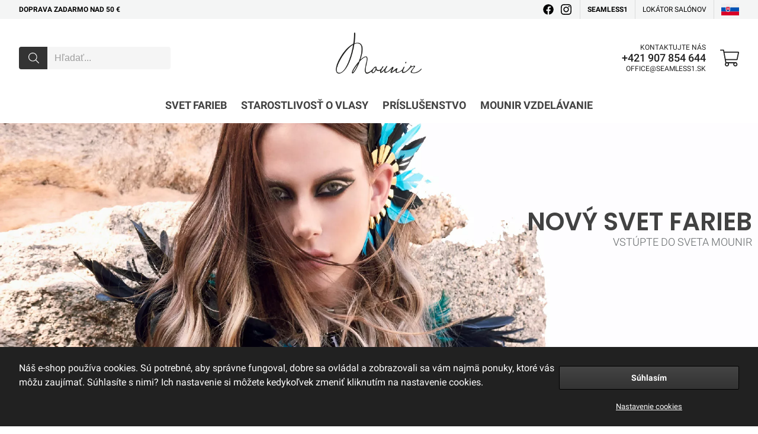

--- FILE ---
content_type: text/html; charset=utf-8
request_url: https://mounir.seamless1.sk/
body_size: 14657
content:

<!DOCTYPE html>
<html lang="sk" data-country="SK" data-locale="sk" data-currency="EUR">
<head>
<meta charset="utf-8"/>
<meta name="viewport" content="width=device-width, initial-scale=1, maximum-scale=5, minimum-scale=1, shrink-to-fit=no"/>
<meta itemprop="accessibilityControl" content="fullKeyboardControl"/>
<meta itemprop="accessibilityControl" content="fullMouseControl"/>
<meta itemprop="accessibilityHazard" content="noFlashingHazard"/>
<meta itemprop="accessibilityHazard" content="noMotionSimulationHazard"/>
<meta itemprop="accessibilityHazard" content="noSoundHazard"/>
<meta itemprop="accessibilityAPI" content="ARIA"/>
<meta name="apple-mobile-web-app-capable" content="yes"/>
<meta name="apple-mobile-web-app-status-bar-style" content="black-translucent"/>
<title>Farby Mounir - Dokonalý nástroj pre každého kaderníka</title>
<meta name="description" content="Farby Mounir sú dokonalým nástrojom pre každého kaderníka, ktorý sa usiluje o dosiahnutie dokonalej premeny, po ktorej zákazníci túžia, a ktoré môžu zároveň"/>
<meta name="robots" content="all"/>
<link rel="canonical" href="https://mounir.seamless1.sk"/>
<meta property="og:type" content="website"/>
<meta property="og:title" content="Farby Mounir - Dokonalý nástroj pre každého kaderníka"/>
<meta property="og:description" content="Farby Mounir sú dokonalým nástrojom pre každého kaderníka, ktorý sa usiluje o dosiahnutie dokonalej premeny, po ktorej zákazníci túžia, a ktoré môžu zároveň"/>

<meta property="og:url" content="https://mounir.seamless1.sk"/>
<meta property="og:site_name" content="Mounir"/>
<meta property="og:locale" content="sk_SK"/>
<meta name="twitter:card" content="summary"/>
<meta name="twitter:title" content="Farby Mounir - Dokonalý nástroj pre každého kaderníka"/>
<meta name="twitter:description" content="Farby Mounir sú dokonalým nástrojom pre každého kaderníka, ktorý sa usiluje o dosiahnutie dokonalej premeny, po ktorej zákazníci túžia, a ktoré môžu zároveň"/>

<meta name="twitter:site" content="Mounir"/>
<link rel="alternate" hreflang="sk" href="https://mounir.seamless1.sk"/><link rel="alternate" hreflang="cs" href="https://mounir.seamless1.cz"/><link rel="alternate" hreflang="x-default" href="https://mounir.seamless1.sk"/>
<link rel="icon" href="https://cdn1.seamless1.sk/hero/mounir-favicon/original.png" sizes="16x16" type="image/png"/>
<link rel="sitemap" type="application/xml" title="Sitemap" href="/sitemap.xml"/>
<link rel="stylesheet" href="/data/styles/bundles/main.7-D4k-920MS07mgFsRcbwsidb2M.css" media="screen"/>
<script id="7TWmXoMt6zMD9D4CXBWHHK6XdDs">function LOG_ERROR(e){var n={message:e.message,filename:e.filename,line:e.lineno,column:e.colno,stack:e.stack,url:window.location.href,useragent:navigator.userAgent};if(navigator.sendBeacon)navigator.sendBeacon("/error",new Blob([JSON.stringify(n)],{type:"application/json"}));else{var o=new XMLHttpRequest;o.open("POST","/error",!0),o.setRequestHeader("Content-Type","application/json"),o.onload=function(){},o.send(JSON.stringify(n))}}window.addEventListener?window.addEventListener("error",LOG_ERROR):window.attachEvent&&window.attachEvent("onerror",LOG_ERROR);</script>
<script id="NnVToiQiwrbLkA45OMuGGLQGfaY">"undefined"!=typeof CSS&&CSS.supports&&CSS.supports("display","contents")||(document.onreadystatechange=function(){if("interactive"===document.readyState){var e=document.createElement("div");e.classList.add("unsupported-browser"),e.innerHTML="<div>"+Dictionaries.browserhandle+'<div><a href="https://www.google.com/chrome" title="Google Chrome"><img src="https://ssl.gstatic.com/subscriptions/browsers/chrome_f134d00a78d7682ffb1785393257310f.jpg" alt="Google Chrome" />Google Chrome</a><a href="https://www.microsoft.com/edge" title="Microsoft Edge"><img src="https://ssl.gstatic.com/subscriptions/browsers/edge_948069d1beb0b1c1147b4d132ebc7581.jpg" alt="Microsoft Edge" />Microsoft Edge</a><a href="https://www.mozilla.com/firefox" title="Mozilla Firefox"><img src="https://ssl.gstatic.com/subscriptions/browsers/firefox_78b439ab8c80ef87116e9ff3b6d19b68.jpg" alt="Mozilla Firefox" />Mozilla Firefox</a></div></div>',document.body.appendChild(e);var o={description:"Unsupported browser",fatal:!0};if(void 0!==window.HKGreen&&void 0!==window.HKGreen.Analytics)try{HKGreen.Analytics.exception(o)}catch(e){}else window.addEventListener("hkgreen-analytics-onload",(()=>{try{HKGreen.Analytics.exception(o)}catch(e){}}),{once:!0})}});</script>
<script>(function(){var dictionaries={"browserhandle":"<h1>Váš prehliadač nie je podporovaný</h1><p>Ak chcete používať našu stránku, nainštalujte si niektorý z týchto prehliadačov</p>","search":{"placeholder":"Hľadať","messages":{"no-products":"Neboli nájdene žiadne produkty","found-categories":"Nájdené kategórie","no-categories":"Neboli nájdene žiadne kategórie","found-articles":"Nájdené články","no-articles":"Neboli nájdene žiadne články","show-more":"Zobraziť viac..."}},"addRating":{"title":"Pridať hodnotenie","send":"Odoslať","close":"Zavrieť","customer-name":"Meno a priezvisko","email":"Email","overall-rating":"Celkové hodnotenie","overall-impression":"Celkový dojem","pros":"Klady","cons":"Zápory","tip":"Napíšte klady a zápory, každý bod na jeden riadok. Nechajte prázdne, ak Vám nič nenapadá.","from":"z","messages":{"success":"Hodnotenie bolo úspešne pridané","already-voted":"Tento produkt ste už hodnotili","error":"Hodnotenie sa nepodarilo pridať, prosím skúste to znova"}},"addToCart":{"title":"Produkt bol úspešne pridaný do košíka!","show-cart":"Zobraziť košík","continue-shopping":"Pokračovať v nákupe"},"deleteFromCart":{"title":"Určite chcete odstrániť produkt z košíka?","delete":"Odstrániť","close":"Zavrieť"},"changePayment":{"title":"Zvoľte nový spôsob platby","change":"Zmeniť","close":"Zavrieť"},"restoreOrder":{"title":"Určite chcete obnoviť objednávku?","restore":"Obnoviť","close":"Zavrieť"},"cancelOrder":{"title":"Určite chcete zrušiť objednávku?","cancel":"Zrušiť","close":"Zavrieť"},"claimOrder":{"title":"Zvoľte produkty na reklamáciu","reclaim":"Reklamovať","close":"Zavrieť"},"returnOrder":{"title":"Zvoľte produkty na vrátenie","return":"Vrátiť","close":"Zavrieť"},"orderLog":{"success":"Objednávka bola úspešne aktualizovaná","error":"Objednávku sa nepodarilo aktualizovať"},"packeta":{"city-point-placeholder":"vyberte mesto výdajne","point-placeholder":"vyberte adresu výdajne"},"phoneValidation":{"title":"Upravili sme vaše telefónne číslo","text":"Je toto vaše telefónne číslo?","yes":"áno","no":"Nie"},"couponValidation":{"success":"Gratulujeme, Vaša zľava bola úspešne uplatnená!","invalid":"Ľutujeme, ale zadaný kupón je neplatný","close":"Zavrieť"}};window.Dictionaries=dictionaries;})();</script>

<script id="g6-FiNsVvpqVCXGBHCpaYCPxvHw">window.executeScript=function(e){var t=document.createElement("script");t.text=e.text,[...e.attributes].forEach((e=>t.setAttribute(e.name,e.value))),e.parentNode.replaceChild(t,e)},window.executeScripts=function(e){e&&void 0!==e.tagName&&"script"==e.tagName.toLowerCase()?executeScript(e):e.nodeType!==Node.TEXT_NODE&&[...e.getElementsByTagName("script")].forEach((e=>executeScript(e)))},(Node||Element).prototype.replaceWithHTML=function(e){e=e.replace(/<[s]tyle[^>]*>[\s\S]*?<\/[s]tyle>/g,"");var t=document.createElement("div");t.innerHTML=e;var r=[...t.childNodes];for(var o of r)this.parentNode.insertBefore(o,this);for(var a of(this.remove(),r))executeScripts(a);window.lazyLoad&&window.lazyLoad()},(Node||Element).prototype.parentSelector=function(e){for(var t=this.parentNode;t;){if(t.matches&&t.matches(e))return t;t=t.parentNode}};</script>

<style>
body{grid-template-areas:"header header"
                "nav nav"
                "hero hero"
                "main main"
                "about about"
                "footer footer"}
@media not all and (min-width: 768px){
body{grid-template-areas:"header"
                "menu"
                "hero"
                "main"
                "footer"}
}
@media (min-width: 768px){
body nav#Menu{display:none;position:unset;height:max-content}
body >nav.Breadcrumbs{display:none;margin-bottom:24px}
body >aside.benefits{margin-bottom:2px}
}
body main{grid-area:main;display:grid;grid-template-rows:max-content;--background:var( --content-bg );--background-alternate:var( --content-alternate-bg );--heading-color:var( --content-heading-color );--color:var( --content-color );--alternate-color:var( --content-alternate-color )}
@media not all and (min-width: 768px){
body main{--background:var( --mobile-content-bg, --content-bg );--background-alternate:var( --mobile-content-alternate-bg, --content-alternate-bg );--heading-color:var( --mobile-content-heading-color, --content-heading-color );--color:var( --mobile-content-color, --content-color );--alternate-color:var( --mobile-content-alternate-color, --content-alternate-color )}
}
body main .index-product-slider,body main .Category-Slider,body main .Article-Slider,body main .Reviews-Slider{width:100%;padding-top:48px;padding-bottom:36px;display:grid;row-gap:24px;grid-auto-rows:min-content}
@media not all and (min-width: 768px){
body main .index-product-slider,body main .Category-Slider,body main .Article-Slider,body main .Reviews-Slider{row-gap:4vw;padding:12vw 0}
}
body main .mounir-content{width:100%!important;margin:auto !important;padding:16px 6vw;flex-wrap:wrap;box-sizing:border-box;display:flex}
@media screen and (max-width: 1024px){
body main .mounir-content{margin:0;padding:0}
}
body main .mounir-content article,body main .mounir-content >div{width:50%;padding:24px;box-sizing:border-box}
@media screen and (max-width: 1024px){
body main .mounir-content article,body main .mounir-content >div{width:100%;padding:0;margin:8vw 0}
}
body main .mounir-content article{display:flex;flex-direction:column;align-items:flex-start;justify-content:center}
body main .mounir-content .colors,body main .mounir-content .colors img{width:100%}
body main .mounir-content .colors{margin-bottom:-4px}
body main .mounir-content >div picture{display:block;height:0;overflow:hidden;padding-top:56.25%;background:white;position:relative}
body main .mounir-content >div picture > img{position:absolute;top:0;left:0;width:100%;height:100%;object-fit:contain}
body main .mounir-content h4{font-weight:initial}
body main .mounir-content p,body main .mounir-content h2{color:#716f7c}
body main .mounir-content h2{line-height:1.5;margin:8px 0;margin-top:0;text-transform:uppercase;font-size:24px}
@media ( orientation: portrait ){
body main .mounir-content h2{width:100%;font-size:6.5vw;line-height:9vw;margin-bottom:4vw;text-align:center}
}
body main .mounir-content p{font-size:16px}
@media ( orientation: portrait ){
body main .mounir-content p{margin-bottom:6vw;font-size:4.5vw;line-height:7vw;text-align:justify}
}
body main .mounir-content a.button{display:block;padding:10px 12px;border:1px solid black}
@media ( orientation: portrait ){
body main .mounir-content a.button{margin-bottom:6vw;width:100%;padding:4vw 0;text-align:center}
body main .mounir-content .order-1{order:1}
body main .mounir-content .order-2{order:2}
body main .mounir-content .order-3{order:3}
body main .mounir-content .order-4{order:4}
body main .mounir-content .order-5{order:5}
body main .mounir-content .order-6{order:6}
body main .mounir-content .order-7{order:7}
body main .mounir-content .order-8{order:8}
body main .mounir-content .order-9{order:9}
body main .mounir-content .order-10{order:10}
body main .mounir-content .order-11{order:11}
body main .mounir-content .order-12{order:12}
body main .mounir-content .order-13{order:13}
}
body main .mounir-content section.special{width:100%;max-width:610px;display:flex;align-items:center;justify-content:center;flex-direction:column;margin:2vw auto}
body main .mounir-content section.special img{max-width:128px}
body main .mounir-content section.special p{font-size:20px;line-height:24px;font-weight:300;text-align:left;color:var(--gray-9)}
@media screen and (max-width: 1024px){
body main .mounir-content section.special{padding:4vw}
body main .mounir-content section.special img{max-width:150px}
}
body main .mounir-content section.questions{position:relative;background:var(--background-alternate);width:100%;display:flex;flex-wrap:wrap;flex-direction:row;align-items:center;justify-content:center;padding:48px 0}
body main .mounir-content section.questions > div{width:100%;max-width:768px;margin-bottom:24px}
body main .mounir-content section.questions > div:before{content:'';background:url(https://cdn1.seamless1.sk/hero/mounir-favicon/original.png);width:32px;height:32px;display:block;background-size:cover;position:absolute;left:-46px;filter:invert(100%);-webkit-filter:invert(100%);opacity:0.5}
body main section.instagram{position:relative;background:var(--background-alternate)}
body main section.instagram h2{line-height:1.5;margin:8px 0;margin-top:24px;text-transform:uppercase;font-size:24px;text-align:center;color:#716f7c}
body main section.instagram > div{height:100%;overflow:hidden}
.Banner-Slider{position:relative;grid-area:hero;width:100vw;transform:translateX(calc(-1 * ( 100% - 1216px ) / 2))}
@media (max-width: 1216px){
.Banner-Slider{margin-left:-24px;transform:unset}
}
@media not all and (min-width: 768px){
.Banner-Slider{height:100%;width:100%;transform:unset}
}
.Banner-Slider .Slider-arrow:not(.hidden){opacity:1;visibility:visible}
.Banner-Slider .Slider-arrow.hidden{opacity:0.5;visibility:visible}
.Banner-Slider .Slider-arrow.left{top:50%;left:24px}
.Banner-Slider .Slider-arrow.right{top:50%;right:24px}
.Banner-Slider .Slider{position:relative;display:grid;width:100vw;overflow:hidden;grid-auto-flow:column dense;grid-auto-columns:100%;scroll-snap-type:x mandatory;scroll-behavior:smooth;-webkit-overflow-scrolling:touch;scrollbar-width:none}
.Banner-Slider .Slider::-webkit-scrollbar{display:none}
@media not all and (min-width: 768px){
.Banner-Slider .Slider{margin:0 -4vw;width:calc( 100% + 8vw )}
}
.Banner-Slider .Slider > a{scroll-snap-align:start;display:block;height:0;overflow:hidden;padding-top:30%;background:white;position:relative;user-select:none}
@media not all and (min-width: 768px){
.Banner-Slider .Slider > a{padding-top:100%}
}
.Banner-Slider .Slider > a > picture,.Banner-Slider .Slider > a >picture > img{position:absolute;top:0;left:0;width:100%;height:100%;object-fit:cover}
.Banner-Slider .Slider > a > div{position:absolute;top:50%;left:50%;width:100%;transform:translate(-50%, -50%);max-width:1216px;padding:0 86px;box-sizing:border-box}
@media not all and (min-width: 768px){
.Banner-Slider .Slider > a > div{display:none}
}
.Banner-Slider .Slider > a > div > h1{margin:0;margin-bottom:24px}
.Banner-Slider .Slider > a > div > h1 > img{height:48px}
@media not all and (min-width: 768px){
.Banner-Slider .Slider > a > div > h1{top:8vw;left:5vw;width:56vw}
.Banner-Slider .Slider > a > div > h1 > img{width:56vw;height:10.5vw}
}
.Banner-Slider .Slider > a > div > div{width:544px}
@media not all and (min-width: 768px){
.Banner-Slider .Slider > a > div > div{top:24vw;left:5vw;width:76vw}
}
.Banner-Slider .Slider > a > div > div > p{font-weight:300;font-size:18px;line-height:26px;margin-bottom:24px;color:#616567}
@media not all and (min-width: 768px){
.Banner-Slider .Slider > a > div > div > p{font-size:4vw;line-height:6vw;margin-bottom:6vw}
}
.Banner-Slider .Slider > a > div > div > div.banner-button{border:1px solid white;color:white;font-size:18px;display:block;width:fit-content;padding:8px 12px}
@media not all and (min-width: 768px){
.Banner-Slider .Slider .desktop{display:none}
}
@media (min-width: 768px){
.Banner-Slider .Slider .mobile{display:none}
}
.cookie-submit-popup{--background:var( --consent-bg );--color:var( --consent-color )}
@media not all and (min-width: 768px){
.cookie-submit-popup{--background:var( --mobile-consent-bg, --consent-bg );--color:var( --mobile-consent-color, --consent-color )}
}
.cookie-submit-popup{position:fixed;bottom:0;left:0;right:0;width:100%;z-index:998;background:var(--background);color:var(--color)}
.cookie-submit-popup >div.cookies-popup-content{max-width:1216px;margin:auto;padding:24px;display:flex}
@media not all and (min-width: 768px){
.cookie-submit-popup >div.cookies-popup-content{flex-direction:column;padding:4vw;padding-bottom:calc( 4vw + ( env(safe-area-inset-bottom) / 2 ) )}
}
.cookie-submit-popup >div.cookies-popup-content >p{color:var(--color)}
@media (min-width: 768px){
.cookie-submit-popup >div.cookies-popup-content >p{width:75%}
}
@media not all and (min-width: 768px){
.cookie-submit-popup >div.cookies-popup-content >p{text-align:center}
}
.cookie-submit-popup >div.cookies-popup-content >div.cookies-popup-buttons{display:flex;align-items:center;justify-content:center;flex-direction:column}
@media (min-width: 768px){
.cookie-submit-popup >div.cookies-popup-content >div.cookies-popup-buttons{width:25%}
}
.cookie-submit-popup >div.cookies-popup-content >div.cookies-popup-buttons >span{cursor:pointer;display:block;margin-top:12px;text-decoration:underline;font-size:13px;line-height:18px;white-space:nowrap;color:var(--color)}
@media not all and (min-width: 768px){
.cookie-submit-popup >div.cookies-popup-content >div.cookies-popup-buttons >span{margin-top:4vw}
}
p.cookie-setting-text{font-size:14px;line-height:20px;max-width:700px;margin-top:12px;margin-bottom:32px}
@media not all and (min-width: 768px){
p.cookie-setting-text{margin-top:4vw;margin-bottom:10vw}
}
div.cookies-setting-toggle-list{display:flex;flex-direction:column;max-width:700px}
div.cookies-setting-toggle-list >div.toggle-row{display:flex;justify-content:space-between;margin-bottom:24px;align-items:center}
@media not all and (min-width: 768px){
div.cookies-setting-toggle-list >div.toggle-row{flex-direction:column;align-items:flex-start;margin-bottom:8vw}
}
div.cookies-setting-toggle-list >div.toggle-row >div.toggle-text{display:flex;flex-direction:column;text-align:left;max-width:600px}
div.cookies-setting-toggle-list >div.toggle-row >div.toggle-text div.toggle-title{font-size:18px;line-height:24px;font-weight:500;margin-bottom:4px}
@media not all and (min-width: 768px){
div.cookies-setting-toggle-list >div.toggle-row >div.toggle-text div.toggle-title{margin-bottom:1vw}
}
div.cookies-setting-toggle-list >div.toggle-row >div.toggle-text div.toggle-text{font-size:14px;line-height:18px}
@media not all and (min-width: 768px){
div.cookies-setting-toggle-list >div.toggle-row >div.toggle-text div.toggle-text{margin-bottom:2vw}
}
button.Button{display:flex;flex-direction:row;justify-content:center;align-items:center;box-sizing:border-box;border:1px solid var( --form-button-border-color, var( --form-border-color, #1e87f0 ));background:var( --form-button-background, var( --form-highlight-background, #1e87f0 ));width:var( --form-button-width, var( --form-width, 100% ));min-width:var( --form-button-width, var( --form-width, unset ));height:var( --form-button-height, var( --form-height, 48px ));padding:0 var( --form-button-padding, var( --form-padding, 7px ));font-size:var( --form-button-font-size, var( --form-font-size, 14px ));color:var( --form-button-color, white );font-family:var( --form-button-font-family, var( --form-font-family, inherit ));font-weight:var( --form-button-font-weight, bold );border-radius:var( --form-button-border-radius, var( --form-border-radius, 2px ));margin:var( --form-button-margin, var( --form-margin, 8px 0 ));cursor:pointer;outline:none;-moz-user-select:none;-webkit-user-select:none;-ms-user-select:none;user-select:none}
button.Button.inline{display:inline-flex}
label.Toggle{display:flex;flex-direction:row;justify-content:flex-start;align-items:center;font-size:var( --form-input-font-size, var( --form-font-size, 14px ));font-family:var( --form-input-font-family, var( --form-font-family, inherit ));margin:var( --form-input-margin, var( --form-margin, 8px 0 ));padding:0;cursor:pointer;pointer-events:none}
label.Toggle.inline{display:inline-flex}
label.Toggle >input{cursor:pointer;box-sizing:border-box;padding:0;margin:0;outline:none;border:none;font-size:inherit;font-family:inherit;height:var( --form-toggle-size, var( --form-size, 24px ));width:calc( 1.6 * var( --form-toggle-size, var( --form-size, 24px )));margin-right:8px;border:1px solid var( --form-toggle-border-color, var( --form-border-color, #a8a8a8 ));border-radius:var( --form-toggle-size, var( --form-size, 24px ));background:var( --form-toggle-background, var( --form-background, #ccc ));-webkit-appearance:none;-moz-appearance:none;appearance:none;pointer-events:auto;background-image:url("data:image/svg+xml;charset=UTF-8,%3Csvg%20width%3D%2232%22%20height%3D%2232%22%20viewBox%3D%220%200%2032%2032%22%20xmlns%3D%22http%3A%2F%2Fwww.w3.org%2F2000%2Fsvg%22%3E%3Ccircle%20fill%3D%22%23fff%22%20cx%3D%2216%22%20cy%3D%2216%22%20r%3D%2214%22%20%2F%3E%3C%2Fsvg%3E");background-repeat:no-repeat;background-size:auto 100%;background-position:left;transition:background 250ms}
label.Toggle >input:checked{background-color:var( --form-toggle-checked-background, var( --form-highlight-background, #1e87f0 ));background-position:right;border-color:var( --form-toggle-checked-border-color, var( --form-toggle-checked-background, var( --form-highlight-background, #1e87f0 )))}
label.Toggle[data-label]:after{content:attr(data-label);pointer-events:auto;display:block}
label.Toggle >*{pointer-events:auto}
</style>
<link rel="preload" href="/data/scripts/bundles/main.mGB8kyAvKjUUvri1Es-9d9PEp0E.min.js" as="script"/>
<link rel="preload" href="https://static.elfsight.com/platform/platform.js" as="script"/>
</head>









<body itemscope itemtype="https://schema.org/WebPage">

<header class="full-width-background" itemscope itemtype="https://schema.org/Organization">
<nav class="full-width-background">
<div style="text-transform: uppercase;"><b>Doprava zadarmo nad 50 €</b></div>
<div>

<a href="https://www.facebook.com/Seamless1SlovakiaCzechRepublic" target="_blank" title="facebook" data-icon="facebook" rel="noopener"></a>
<a href="https://www.instagram.com/seamless1sk_cz" target="_blank" title="instagram" data-icon="instagram" style="margin-right: 8px;" rel="noopener"></a>

<a href="https://s1.seamless1.sk" title="Seamless1" style="font-weight:bold;">Seamless1</a>
<a href="/lokator-salonu-a7" title="Lokátor salónov">Lokátor salónov</a>
<div class="dropdown">
<div class="countries">
<a href="https://mounir.seamless1.sk" title="Farby Mounir - Dokonalý nástroj pre každého kaderníka" data-flag-after="sk">Slovensko</a><a href="https://mounir.seamless1.cz" title="Barvy Mounir - Dokonalý nástroj pro každého kadeřníka" data-flag-after="cz">Česko</a>
</div>
<div data-flag="sk"></div>
</div>
</div>
</nav>
<a href="javascript:Toggle_menu(&#039;menu&#039;,&#039;Menu&#039;);" title="Menu" class="menu-icon" data-icon="menu"></a>

<form class="suggestor search" autocomplete="off" action="/" role="search" itemprop="potentialAction" itemscope itemtype="https://schema.org/SearchAction">
<meta itemprop="target" content="https://mounir.seamless1.sk/?search={search}"/>
<div class="autocomplete">
<input itemprop="query-input" aria-label="search" id="_Search" data-currency="€" type="text" name="search" placeholder="Hľadať..."/>
</div>
<button type="submit" data-icon="search" aria-label="search button"></button>
<i data-icon="cancel" class="menu-icon" onclick="Toggle_menu('search')"></i>
</form>


<div></div>
<div class="Logo" itemprop="name">
<a rel="home" itemprop="url" href="https://mounir.seamless1.sk" title="Domov" class="logo" style="--logo:url(&#039;https://cdn1.seamless1.sk/hero/mounir-logo-flat.png&#039;);--logo2x:url(&#039;https://cdn1.seamless1.sk/hero/mounir-logo-flat.png&#039;);--logoM:url(&#039;https://cdn1.seamless1.sk/hero/mounir-logo-flat.png&#039;);--logoM2x:url(&#039;https://cdn1.seamless1.sk/hero/mounir-logo-flat.png&#039;)">Mounir</a>
<meta itemprop="logo" content="https://cdn1.seamless1.sk/hero/mounir-logo-flat.png"/>
</div>
<div>
<div>
<span>Kontaktujte nás</span>
<a itemprop="telephone" href="tel:+421907854644" title="Kontaktujte nás">+421 907 854 644</a>
<span>office@seamless1.sk</span>
</div>
<a href="/cart" class="cart-icon" title="Nákupný košík" data-icon="cart">

<div class="badge" data-current="0" data-last="0"></div>

</a>
</div>
</header><div class="Footer-menu">
<a href="javascript:Toggle_menu(&#039;categories&#039;,&#039;Kategórie&#039;);" title="Kategórie" class="menu-icon mobile" data-icon="categories"></a><a href="javascript:Toggle_menu(&#039;search&#039;,&#039;Hľadať&#039;);" title="Hľadať" class="menu-icon mobile" data-icon="search"></a>
</div>
<template id="menu-label">
<div class="Mobile-label">
<i data-icon="cancel" class="menu-icon"></i>
<span class="title">Menu</span>
</div>
</template>





<nav id="Menu" aria-label="Navigation" itemscope itemtype="https://schema.org/SiteNavigationElement">
<strong class="Label">Kategórie</strong>


<ul class="Treemenu">
<li class="">
<a itemprop="url" title="Svet Farieb" href="https://mounir.seamless1.sk/svet-farieb">Svet Farieb</a>

</li><li class="">
<a itemprop="url" title="STAROSTLIVOSŤ O ZOSVETLENÉ VLASY" href="https://mounir.seamless1.sk/starostlivost-o-vlasy">Starostlivosť o Vlasy</a>

</li><li class="">
<a itemprop="url" title="PROFESIONÁLNE KADERNÍCKE POMÔCKY" href="https://mounir.seamless1.sk/prislusenstvo">Príslušenstvo</a>

</li><li class="">
<a itemprop="url" title="Mounir Vzdelávanie" href="https://mounir.seamless1.sk/mounir-vzdelavanie">Mounir Vzdelávanie</a>

</li>

</ul>


<ul class="Treemenu mobile">
<li>
<a itemprop="url" title="Seamless1" href="https://s1.seamless1.sk">SEAMLESS1</a>
</li>
</ul>
</nav>




<ul class="header-menu">
<li class="">
<a itemprop="url" title="Svet Farieb" href="https://mounir.seamless1.sk/svet-farieb">Svet Farieb</a>

<ul class="Treemenu">
<li class="">
<a itemprop="url" title="PROFESIONÁLNE MOUNIR FARBY" href="https://mounir.seamless1.sk/svet-farieb/colour-de-mounir">Mounir farby</a>

</li><li class="">
<a itemprop="url" title="Rada BonBon" href="https://mounir.seamless1.sk/svet-farieb/rada-bonbon">Rada BonBon</a>

</li><li class="">
<a itemprop="url" title="Meliry a Oxidanty" href="https://mounir.seamless1.sk/svet-farieb/meliry-a-oxidanty">Meliry a Oxidanty</a>

</li>

</ul>
</li><li class="">
<a itemprop="url" title="STAROSTLIVOSŤ O ZOSVETLENÉ VLASY" href="https://mounir.seamless1.sk/starostlivost-o-vlasy">Starostlivosť o Vlasy</a>

</li><li class="">
<a itemprop="url" title="PROFESIONÁLNE KADERNÍCKE POMÔCKY" href="https://mounir.seamless1.sk/prislusenstvo">Príslušenstvo</a>

</li><li class="">
<a itemprop="url" title="Mounir Vzdelávanie" href="https://mounir.seamless1.sk/mounir-vzdelavanie">Mounir Vzdelávanie</a>

<ul class="Treemenu">
<li class="">
<a itemprop="url" title="PROFESIONÁLNE BALÍKY PRE SALÓNY" href="https://mounir.seamless1.sk/mounir-vzdelavanie/baliky-pre-salony">Balíky pre salóny</a>

</li>

</ul>
</li>

</ul>

<section id="_Om_38HP_" class="Banner-Slider">
<div class="Slider">
<a href="/" title="Mounir - NOVÝ SVET FARIEB">
<picture class="desktop">
<source sizes="(min-width: 768px) 1280vw, undefined" srcset="https://cdn1.seamless1.sk/hero/mounir_slider.webp?size=1280x 1280w, https://cdn1.seamless1.sk/hero/mounir_slider.webp?size=2560x 2560w, https://cdn1.seamless1.sk/hero/mounir_slider.webp?size=128x 128w, https://cdn1.seamless1.sk/hero/mounir_slider.webp?size=192x 192w, https://cdn1.seamless1.sk/hero/mounir_slider.webp?size=256x 256w, https://cdn1.seamless1.sk/hero/mounir_slider.webp?size=384x 384w, https://cdn1.seamless1.sk/hero/mounir_slider.webp?size=512x 512w, https://cdn1.seamless1.sk/hero/mounir_slider.webp?size=768x 768w, https://cdn1.seamless1.sk/hero/mounir_slider.webp?size=1024x 1024w" type="image/webp"/><source sizes="(min-width: 768px) 1280vw, undefined" srcset="https://cdn1.seamless1.sk/hero/mounir_slider.jpg?size=1280x 1280w, https://cdn1.seamless1.sk/hero/mounir_slider.jpg?size=2560x 2560w, https://cdn1.seamless1.sk/hero/mounir_slider.jpg?size=128x 128w, https://cdn1.seamless1.sk/hero/mounir_slider.jpg?size=192x 192w, https://cdn1.seamless1.sk/hero/mounir_slider.jpg?size=256x 256w, https://cdn1.seamless1.sk/hero/mounir_slider.jpg?size=384x 384w, https://cdn1.seamless1.sk/hero/mounir_slider.jpg?size=512x 512w, https://cdn1.seamless1.sk/hero/mounir_slider.jpg?size=768x 768w, https://cdn1.seamless1.sk/hero/mounir_slider.jpg?size=1024x 1024w" type="image/jpeg"/>
<img alt="Mounir - NOVÝ SVET FARIEB" loading="lazy" src="https://cdn1.seamless1.sk/hero/mounir_slider.jpg?size=1280x"/>

</picture>
<picture class="mobile">
<source sizes="(min-width: 768px) undefined, 100vw" srcset="[data-uri] 8w, https://cdn1.seamless1.sk/hero/mounir_banner_1.webp?size=128x 128w, https://cdn1.seamless1.sk/hero/mounir_banner_1.webp?size=192x 192w, https://cdn1.seamless1.sk/hero/mounir_banner_1.webp?size=256x 256w, https://cdn1.seamless1.sk/hero/mounir_banner_1.webp?size=384x 384w, https://cdn1.seamless1.sk/hero/mounir_banner_1.webp?size=512x 512w, https://cdn1.seamless1.sk/hero/mounir_banner_1.webp?size=768x 768w, https://cdn1.seamless1.sk/hero/mounir_banner_1.webp?size=1024x 1024w" type="image/webp"/><source sizes="(min-width: 768px) undefined, 100vw" srcset="[data-uri] 8w, https://cdn1.seamless1.sk/hero/mounir_banner_1.jpg?size=128x 128w, https://cdn1.seamless1.sk/hero/mounir_banner_1.jpg?size=192x 192w, https://cdn1.seamless1.sk/hero/mounir_banner_1.jpg?size=256x 256w, https://cdn1.seamless1.sk/hero/mounir_banner_1.jpg?size=384x 384w, https://cdn1.seamless1.sk/hero/mounir_banner_1.jpg?size=512x 512w, https://cdn1.seamless1.sk/hero/mounir_banner_1.jpg?size=768x 768w, https://cdn1.seamless1.sk/hero/mounir_banner_1.jpg?size=1024x 1024w" type="image/jpeg"/>
<img alt="Mounir - NOVÝ SVET FARIEB" loading="lazy" src="https://cdn1.seamless1.sk/hero/mounir_banner_1.jpg"/>

</picture>


<div style="position: absolute;right: 4vw;top: 50%;transform: translateY(-50%);width: auto;text-align: right;">
<div><h1 style='font-size:42px;line-height:42px;margin:0;'>NOVÝ SVET FARIEB</h1><p>VSTÚPTE DO SVETA MOUNIR</p></div>
</div>
</a>
</div>
</section>

<main>
<section class="mounir-content">
<section class="special">
<img src="https://cdn1.seamless1.sk/hero/mounir-logo-flat.png" style="align-self: flex-start;" alt="mounir-logo"/>
<p class="content">
Mojou víziou je podporiť všetkých kaderníkov v dosahovaní vytúžených výsledkov, a preto vznikla rada profesionálnych farieb Mounir, ktoré k tomu budú potrebovať. Dlhé roky som sa pokúšal docieliť dokonalé odtiene farieb využitím produktov v tej dobe dostupných na trhu. Mojou úlohou bolo nájsť tú správnu značku farieb, ktorá dokáže vlasy nielen posilniť a dodať im lesk, ale zároveň dokáže docieliť vytúženú premenu. A keďže sa mi tú správnu značku nájsť nepodarilo, motivovalo ma to k vytvoreniu vlastnej rady permanentných farieb. Tým sa začala naša Revolúciu vo farbení vlasov! Je pre mňa skutočným potešením podeliť sa s Vami o výsledky mojej práce a dúfam, že z farieb Mounir budete rovnako nadšený ako ja a môj tím.
</p>
<img src="https://cdn1.seamless1.sk/hero/mounir-logo-flat.png" style="align-self: flex-end;" alt="mounir-sign"/>
</section>
<picture class="colors">
<source sizes="(min-width: 768px) 1024px, 92vw" srcset="https://cdn1.seamless1.sk/hero/mounir-colors.webp?size=1024x 1024w, https://cdn1.seamless1.sk/hero/mounir-colors.webp?size=2048x 2048w, https://cdn1.seamless1.sk/hero/mounir-colors.webp?size=128x 128w, https://cdn1.seamless1.sk/hero/mounir-colors.webp?size=192x 192w, https://cdn1.seamless1.sk/hero/mounir-colors.webp?size=256x 256w, https://cdn1.seamless1.sk/hero/mounir-colors.webp?size=384x 384w, https://cdn1.seamless1.sk/hero/mounir-colors.webp?size=512x 512w, https://cdn1.seamless1.sk/hero/mounir-colors.webp?size=768x 768w" type="image/webp"/><source sizes="(min-width: 768px) 1024px, 92vw" srcset="https://cdn1.seamless1.sk/hero/mounir-colors.jpg?size=1024x 1024w, https://cdn1.seamless1.sk/hero/mounir-colors.jpg?size=2048x 2048w, https://cdn1.seamless1.sk/hero/mounir-colors.jpg?size=128x 128w, https://cdn1.seamless1.sk/hero/mounir-colors.jpg?size=192x 192w, https://cdn1.seamless1.sk/hero/mounir-colors.jpg?size=256x 256w, https://cdn1.seamless1.sk/hero/mounir-colors.jpg?size=384x 384w, https://cdn1.seamless1.sk/hero/mounir-colors.jpg?size=512x 512w, https://cdn1.seamless1.sk/hero/mounir-colors.jpg?size=768x 768w" type="image/jpeg"/>
<img alt="colors" loading="lazy" src="https://cdn1.seamless1.sk/hero/mounir-colors.jpg?size=1024x"/>

</picture>
<section class="order-1 questions full-width-background">
<div>
<h2>PREČO PRÁVE MOUNIR FARBY? PREČO PRINIESŤ ĎALŠIU ZNAČKU FARIEB, KEĎ JE ICH NA TRHU TAK VEĽA?</h2>
<p>Dlhé roky som sa pokúšal docieliť dokonalé odtiene farieb využitím produktov v tej dobe dostupných na trhu a nenašiel som farby, ktoré by mali by potrebný rozsah odtieňov. Bol som nútený kombinovať aj 3-4 rôzne značky, pokiaľ som sa dopracoval k vytúženému odtieňu.  Inovatívny sortiment farieb Mounir sa zameriava na tento problém a poskytuje tak širokú škálu farieb,  že si každý kaderník vyberie svoj vytúžený odtieň farby. Od prírodných naturálnych odtieňov, cez krásne prírodné blond farby, studené popolavé odtiene, sýte šedé, béžovo zlaté a mnohé iné.</p>
</div>
<div>
<h2>AKÉ BOLI ZÁKLADNÉ KRITÉRIÁ PRE VYTVORENIE MOUNIR FARIEB?</h2>
<p>Farby Mounir sú dokonalým nástrojom pre každého kaderníka, ktorý sa usiluje o dosiahnutie dokonalej premeny, po ktorej zákazníci túžia, a ktoré môžu zároveň použiť aj doma.</p>
</div>
<div>
<h2>V ČOM SÚ MOUNIROVÉ FARBY ODLIŠNÉ OD OSTATNÝCH NA TRHU?</h2>
<p>Mounirova paleta farieb sa stala prirodzenou voľbou svetových kaderníkov. Farba sa rovnomerne rozotiera, kryje šediny, má príjemnú vôňu a vlasom poskytuje výživu a dokonalý lesk. Navyše balenia sú veľmi pútavé a hravé.</p>
</div>
</section>
<div class="order-2">
<picture>
<source sizes="(min-width: 768px) 480px, 92vw" srcset="https://cdn1.seamless1.sk/hero/coleur_de_mounir.webp?size=480x 480w, https://cdn1.seamless1.sk/hero/coleur_de_mounir.webp?size=960x 960w, https://cdn1.seamless1.sk/hero/coleur_de_mounir.webp?size=128x 128w, https://cdn1.seamless1.sk/hero/coleur_de_mounir.webp?size=192x 192w, https://cdn1.seamless1.sk/hero/coleur_de_mounir.webp?size=256x 256w, https://cdn1.seamless1.sk/hero/coleur_de_mounir.webp?size=384x 384w, https://cdn1.seamless1.sk/hero/coleur_de_mounir.webp?size=512x 512w, https://cdn1.seamless1.sk/hero/coleur_de_mounir.webp?size=768x 768w, https://cdn1.seamless1.sk/hero/coleur_de_mounir.webp?size=1024x 1024w" type="image/webp"/><source sizes="(min-width: 768px) 480px, 92vw" srcset="https://cdn1.seamless1.sk/hero/coleur_de_mounir.jpg?size=480x 480w, https://cdn1.seamless1.sk/hero/coleur_de_mounir.jpg?size=960x 960w, https://cdn1.seamless1.sk/hero/coleur_de_mounir.jpg?size=128x 128w, https://cdn1.seamless1.sk/hero/coleur_de_mounir.jpg?size=192x 192w, https://cdn1.seamless1.sk/hero/coleur_de_mounir.jpg?size=256x 256w, https://cdn1.seamless1.sk/hero/coleur_de_mounir.jpg?size=384x 384w, https://cdn1.seamless1.sk/hero/coleur_de_mounir.jpg?size=512x 512w, https://cdn1.seamless1.sk/hero/coleur_de_mounir.jpg?size=768x 768w, https://cdn1.seamless1.sk/hero/coleur_de_mounir.jpg?size=1024x 1024w" type="image/jpeg"/>
<img alt="Mounir farby" loading="lazy" src="https://cdn1.seamless1.sk/hero/coleur_de_mounir.jpg?size=480x"/>

</picture>
</div>
<article class="order-3">
<h2 itemprop="name">Mounir farby</h2>
<p class="content">
Inovatívny rad farieb, ktorý dáva kaderníkom slobodu výberu z krásnych prírodných blond, chladných popolavých tónov, šedých odtieňov a mnohých ďalších odtieňov, všetko v jednej kolekcii.
</p>
<a class="button" href="/colour-de-mounir-c15" title="Mounir farby">DOZVEDIEŤ SA VIAC</a>
</article>
<article class="order-5">
<h2 itemprop="name">Rada BonBon</h2>
<p class="content">
Mounirová rada BonBon je čerešničkou na torte celej palety. Bohatá ponuka nádherných farieb sa skladá z Purple Moon, Desert Rose či Milkyway, alebo tiež Rabbit Beige, Casper, Sand, Sand Rose, Naughty Grey a Russian Blue.
</p>
<a class="button" href="/rada-bonbon-c16" title="bonbon.coloeur-title">DOZVEDIEŤ SA VIAC</a>
</article>
<div class="order-4">
<picture>
<source sizes="(min-width: 768px) 480px, 92vw" srcset="https://cdn1.seamless1.sk/hero/bonbons_de_mounir.webp?size=480x 480w, https://cdn1.seamless1.sk/hero/bonbons_de_mounir.webp?size=960x 960w, https://cdn1.seamless1.sk/hero/bonbons_de_mounir.webp?size=128x 128w, https://cdn1.seamless1.sk/hero/bonbons_de_mounir.webp?size=192x 192w, https://cdn1.seamless1.sk/hero/bonbons_de_mounir.webp?size=256x 256w, https://cdn1.seamless1.sk/hero/bonbons_de_mounir.webp?size=384x 384w, https://cdn1.seamless1.sk/hero/bonbons_de_mounir.webp?size=512x 512w, https://cdn1.seamless1.sk/hero/bonbons_de_mounir.webp?size=768x 768w, https://cdn1.seamless1.sk/hero/bonbons_de_mounir.webp?size=1024x 1024w" type="image/webp"/><source sizes="(min-width: 768px) 480px, 92vw" srcset="https://cdn1.seamless1.sk/hero/bonbons_de_mounir.jpg?size=480x 480w, https://cdn1.seamless1.sk/hero/bonbons_de_mounir.jpg?size=960x 960w, https://cdn1.seamless1.sk/hero/bonbons_de_mounir.jpg?size=128x 128w, https://cdn1.seamless1.sk/hero/bonbons_de_mounir.jpg?size=192x 192w, https://cdn1.seamless1.sk/hero/bonbons_de_mounir.jpg?size=256x 256w, https://cdn1.seamless1.sk/hero/bonbons_de_mounir.jpg?size=384x 384w, https://cdn1.seamless1.sk/hero/bonbons_de_mounir.jpg?size=512x 512w, https://cdn1.seamless1.sk/hero/bonbons_de_mounir.jpg?size=768x 768w, https://cdn1.seamless1.sk/hero/bonbons_de_mounir.jpg?size=1024x 1024w" type="image/jpeg"/>
<img alt="Rada BonBon" loading="lazy" src="https://cdn1.seamless1.sk/hero/bonbons_de_mounir.jpg?size=480x"/>

</picture>
</div>
<div class="order-6">
<picture>
<source sizes="(min-width: 768px) 480px, 92vw" srcset="https://cdn1.seamless1.sk/hero/arkitekt.webp?size=480x 480w, https://cdn1.seamless1.sk/hero/arkitekt.webp?size=960x 960w, https://cdn1.seamless1.sk/hero/arkitekt.webp?size=128x 128w, https://cdn1.seamless1.sk/hero/arkitekt.webp?size=192x 192w, https://cdn1.seamless1.sk/hero/arkitekt.webp?size=256x 256w, https://cdn1.seamless1.sk/hero/arkitekt.webp?size=384x 384w, https://cdn1.seamless1.sk/hero/arkitekt.webp?size=512x 512w, https://cdn1.seamless1.sk/hero/arkitekt.webp?size=768x 768w, https://cdn1.seamless1.sk/hero/arkitekt.webp?size=1024x 1024w" type="image/webp"/><source sizes="(min-width: 768px) 480px, 92vw" srcset="https://cdn1.seamless1.sk/hero/arkitekt.jpg?size=480x 480w, https://cdn1.seamless1.sk/hero/arkitekt.jpg?size=960x 960w, https://cdn1.seamless1.sk/hero/arkitekt.jpg?size=128x 128w, https://cdn1.seamless1.sk/hero/arkitekt.jpg?size=192x 192w, https://cdn1.seamless1.sk/hero/arkitekt.jpg?size=256x 256w, https://cdn1.seamless1.sk/hero/arkitekt.jpg?size=384x 384w, https://cdn1.seamless1.sk/hero/arkitekt.jpg?size=512x 512w, https://cdn1.seamless1.sk/hero/arkitekt.jpg?size=768x 768w, https://cdn1.seamless1.sk/hero/arkitekt.jpg?size=1024x 1024w" type="image/jpeg"/>
<img alt="Arkitekt" loading="lazy" src="https://cdn1.seamless1.sk/hero/arkitekt.jpg?size=480x"/>

</picture>
</div>
<article class="order-7">
<h2 itemprop="name">Arkitekt</h2>
<p class="content">
Arkitekt je prvým krokom k obnove a predĺženiu životnosti Vašich vlasov. Ponúka jednoduché riešenie, ktoré chráni, obnovuje a posilňuje väzby vo vlasovom vlákne. Arkitekt pôsobí nielen na povrchu, ale hlavne na bunkovej úrovni, kde aktivuje prirodzenú ochranu vlasov a dodá im bielkoviny. A to všetko v jedinom kroku! Získajte vlasy zdravšie ako kedykoľvek predtým a zároveň predchádzajte ich poškodeniu!
</p>
<a class="button" href="/arkitekt-hair-builder-p26" title="bonbon.arkitekt-title">DOZVEDIEŤ SA VIAC</a>
</article>
<article class="order-9">
<h2 itemprop="name">Oxidanty</h2>
<p class="content">
Oxidačná krémová emulzia. Posilňuje vlasy a zdokonaľuje farby.

Mounir neúnavne pracoval s cieľom vytvoriť emulziu, skvelú pre použitie v kombinácií s permanentnou farbou alebo zosvetľujúcim púdrom, ktorá chráni vlasy pred poškodením, zvyšuje ich jas a zanecháva ich hydratované. Vďaka našej receptúre, okúzľujúce vlasy už nie sú otázkou peňazí. 

Dostupné vo formáte 10 Vol., 20 Vol., 30 Vol. alebo 40 Vol.
</p>
<a class="button" href="/meliry-a-oxidanty-c17" title="bonbon.peroxidy-title">DOZVEDIEŤ SA VIAC</a>
</article>
<div class="order-8">
<picture>
<source sizes="(min-width: 768px) 480px, 92vw" srcset="https://cdn1.seamless1.sk/hero/peroxidy.webp?size=480x 480w, https://cdn1.seamless1.sk/hero/peroxidy.webp?size=960x 960w, https://cdn1.seamless1.sk/hero/peroxidy.webp?size=128x 128w, https://cdn1.seamless1.sk/hero/peroxidy.webp?size=192x 192w, https://cdn1.seamless1.sk/hero/peroxidy.webp?size=256x 256w, https://cdn1.seamless1.sk/hero/peroxidy.webp?size=384x 384w, https://cdn1.seamless1.sk/hero/peroxidy.webp?size=512x 512w, https://cdn1.seamless1.sk/hero/peroxidy.webp?size=768x 768w, https://cdn1.seamless1.sk/hero/peroxidy.webp?size=1024x 1024w" type="image/webp"/><source sizes="(min-width: 768px) 480px, 92vw" srcset="https://cdn1.seamless1.sk/hero/peroxidy.jpg?size=480x 480w, https://cdn1.seamless1.sk/hero/peroxidy.jpg?size=960x 960w, https://cdn1.seamless1.sk/hero/peroxidy.jpg?size=128x 128w, https://cdn1.seamless1.sk/hero/peroxidy.jpg?size=192x 192w, https://cdn1.seamless1.sk/hero/peroxidy.jpg?size=256x 256w, https://cdn1.seamless1.sk/hero/peroxidy.jpg?size=384x 384w, https://cdn1.seamless1.sk/hero/peroxidy.jpg?size=512x 512w, https://cdn1.seamless1.sk/hero/peroxidy.jpg?size=768x 768w, https://cdn1.seamless1.sk/hero/peroxidy.jpg?size=1024x 1024w" type="image/jpeg"/>
<img alt="bonbon.peroxidy-title" loading="lazy" src="https://cdn1.seamless1.sk/hero/peroxidy.jpg?size=480x"/>

</picture>
</div>
<div class="order-10">
<picture>
<source sizes="(min-width: 768px) 480px, 92vw" srcset="https://cdn1.seamless1.sk/hero/mtb_mms.webp?size=480x 480w, https://cdn1.seamless1.sk/hero/mtb_mms.webp?size=960x 960w, https://cdn1.seamless1.sk/hero/mtb_mms.webp?size=128x 128w, https://cdn1.seamless1.sk/hero/mtb_mms.webp?size=192x 192w, https://cdn1.seamless1.sk/hero/mtb_mms.webp?size=256x 256w, https://cdn1.seamless1.sk/hero/mtb_mms.webp?size=384x 384w, https://cdn1.seamless1.sk/hero/mtb_mms.webp?size=512x 512w, https://cdn1.seamless1.sk/hero/mtb_mms.webp?size=768x 768w, https://cdn1.seamless1.sk/hero/mtb_mms.webp?size=1024x 1024w" type="image/webp"/><source sizes="(min-width: 768px) 480px, 92vw" srcset="https://cdn1.seamless1.sk/hero/mtb_mms.jpg?size=480x 480w, https://cdn1.seamless1.sk/hero/mtb_mms.jpg?size=960x 960w, https://cdn1.seamless1.sk/hero/mtb_mms.jpg?size=128x 128w, https://cdn1.seamless1.sk/hero/mtb_mms.jpg?size=192x 192w, https://cdn1.seamless1.sk/hero/mtb_mms.jpg?size=256x 256w, https://cdn1.seamless1.sk/hero/mtb_mms.jpg?size=384x 384w, https://cdn1.seamless1.sk/hero/mtb_mms.jpg?size=512x 512w, https://cdn1.seamless1.sk/hero/mtb_mms.jpg?size=768x 768w, https://cdn1.seamless1.sk/hero/mtb_mms.jpg?size=1024x 1024w" type="image/jpeg"/>
<img alt="MTB a MMS Šampóny" loading="lazy" src="https://cdn1.seamless1.sk/hero/mtb_mms.jpg?size=480x"/>

</picture>
</div>
<article class="order-11">
<h2 itemprop="name">MTB a MMS Šampóny</h2>
<p class="content">
Odstráňte z vlasov nechcené odtiene žltej a oranžovej pomocou našich MTB a MMS šampónov. Vyvinuté špeciálne pre blond, šedé alebo strieborné vlasy.
</p>
<a class="button" href="/starostlivost-o-vlasy-c13" title="bonbon.shampoo-title">DOZVEDIEŤ SA VIAC</a>
</article>
<article class="order-13">
<h2 itemprop="name">Melírovací prášok</h2>
<p class="content">
Tento zosvetľujúci púder je základom Mounirovej revolúcie. Predstavuje kľúč k odomknutiu Mounirových tajomstiev, pomocou ktorých dosiahnete vytúžené blond odtiene s minimálnym poškodením vlasov. Výhodou je štruktúra, ktorá je skvelá pri aplikácií rukami alebo s použitím fólie. Dokonalý produkt, vďaka ktorému sa stanete majstrom vo farbení vlasov a zároveň je to skvelý nástroj pre docielenie vytúženej premeny. 

Vytvorené tými najlepšími, pre dosiahnutie tých najlepších výsledkov.
</p>
<a class="button" href="/violet-bleach-powder-p52" title="bonbon.powder-title">DOZVEDIEŤ SA VIAC</a>
</article>
<div class="order-12">
<picture>
<source sizes="(min-width: 768px) 480px, 92vw" srcset="https://cdn1.seamless1.sk/hero/violet_bleach_powder.webp?size=480x 480w, https://cdn1.seamless1.sk/hero/violet_bleach_powder.webp?size=960x 960w, https://cdn1.seamless1.sk/hero/violet_bleach_powder.webp?size=128x 128w, https://cdn1.seamless1.sk/hero/violet_bleach_powder.webp?size=192x 192w, https://cdn1.seamless1.sk/hero/violet_bleach_powder.webp?size=256x 256w, https://cdn1.seamless1.sk/hero/violet_bleach_powder.webp?size=384x 384w, https://cdn1.seamless1.sk/hero/violet_bleach_powder.webp?size=512x 512w, https://cdn1.seamless1.sk/hero/violet_bleach_powder.webp?size=768x 768w, https://cdn1.seamless1.sk/hero/violet_bleach_powder.webp?size=1024x 1024w" type="image/webp"/><source sizes="(min-width: 768px) 480px, 92vw" srcset="https://cdn1.seamless1.sk/hero/violet_bleach_powder.jpg?size=480x 480w, https://cdn1.seamless1.sk/hero/violet_bleach_powder.jpg?size=960x 960w, https://cdn1.seamless1.sk/hero/violet_bleach_powder.jpg?size=128x 128w, https://cdn1.seamless1.sk/hero/violet_bleach_powder.jpg?size=192x 192w, https://cdn1.seamless1.sk/hero/violet_bleach_powder.jpg?size=256x 256w, https://cdn1.seamless1.sk/hero/violet_bleach_powder.jpg?size=384x 384w, https://cdn1.seamless1.sk/hero/violet_bleach_powder.jpg?size=512x 512w, https://cdn1.seamless1.sk/hero/violet_bleach_powder.jpg?size=768x 768w, https://cdn1.seamless1.sk/hero/violet_bleach_powder.jpg?size=1024x 1024w" type="image/jpeg"/>
<img alt="Melírovací prášok" loading="lazy" src="https://cdn1.seamless1.sk/hero/violet_bleach_powder.jpg?size=480x"/>

</picture>
</div>
</section>
<section class="instagram full-width-background">
<h2 itemprop="name">Inšpirujte sa</h2>

<div class="elfsight-app-59b712af-d176-4546-a1e3-b3e1c9d7e1e6" data-elfsight-app-lazy></div>
</section>
</main>


<footer class="full-width-background">
<section>
<strong>Kontakt</strong>
<ul>
<li>
<span>Telefón</span>
+421 907 854 644
</li>
<li>
<span>Email</span>
office@seamless1.sk
</li>

<li>
<span>Pracovné dni / hodiny</span>
Pondelok - Piatok / 9:00 – 15:00
</li>
</ul>
</section>
<nav>
<strong>Pre profesionálov</strong>
<ul>
<li>
<a href="https://mounir.seamless1.sk/eshop/pre-profesionalov/spolupraca" title="Spolupráca" rel="nofollow">Spolupráca</a>
</li>
</ul>
</nav><nav>
<strong>Náš príbeh</strong>
<ul>
<li>
<a href="https://mounir.seamless1.sk/eshop/nas-pribeh/lokator-salonov" title="Lokátor Salónov" rel="nofollow">Lokátor Salónov</a>
</li>
</ul>
</nav><nav>
<strong>Dôležité Odkazy</strong>
<ul>
<li>
<a href="https://mounir.seamless1.sk/eshop/dolezite-odkazy/ochrana-osobnych-udajov" title="Ochrana osobných údajov" rel="nofollow">Ochrana osobných údajov</a>
</li><li>
<a href="https://mounir.seamless1.sk/eshop/dolezite-odkazy/obchodne-a-reklamacne-podmienky" title="Obchodné a reklamačné podmienky" rel="nofollow">Obchodné a reklamačné podmienky</a>
</li>
</ul>
</nav>
<div class="cookie-submit-popup">
<div class="cookies-popup-content">
<p>Náš e-shop používa cookies. Sú potrebné, aby správne fungoval, dobre sa ovládal a zobrazovali sa vám najmä ponuky, ktoré vás môžu zaujímať. Súhlasíte s nimi? Ich nastavenie si môžete kedykoľvek zmeniť kliknutím na nastavenie cookies.</p>
<div class="cookies-popup-buttons">


<button style="text-transform: capitalize; font-weight: 600;" class="Button main-button" onclick="CookiePopup.submit();">
Súhlasím
</button>
<span onclick="CookiePopup.settings();">Nastavenie cookies</span>
</div>
</div>
<template class="cookie-settings-template">
<p class="cookie-setting-text">Nastavte si, aké súbory cookies chcete povoliť. Vypnutím niektorých cookies môžu byť funkcie webu nefunkčné.</p>
<div class="cookies-setting-toggle-list">
<div class="toggle-row">
<div class="toggle-text">
<div class="toggle-title">Nutnosť</div>
<div class="toggle-text">Tieto cookies sú nutné. Napríklad, aby sme si vďaka nim zapamätali vaše nastavenie cookies, prípadne ste si mohli vkladť produkty do košíka.</div>
</div>


<label class="Toggle">
<input type="checkbox" name="important" checked="null"/>

</label>
</div>
<div class="toggle-row">
<div class="toggle-text">
<div class="toggle-title">Relevantnosť</div>
<div class="toggle-text">Vďaka týmto cookies uvidíte od nás ponuky na banneroch v sieťach Google a Facebook, ktoré sa vás môžu týkať, a menej inej reklamy. Snažíme sa, aby naše ponuky boli čo najviac užitočné a šité pre vás na mieru. Chceme obmedziť ponuky, ktoré vás nezaujímajú.</div>
</div>


<label class="Toggle">
<input type="checkbox" name="relevant" checked="null"/>

</label>
</div>
</div>
</template>
</div>
</footer>

<script id="Wphi_ubDfYWIiuIQTJjXw1ShcjU">var messageText="Nastavenie cookies",saveText="Uložiť a zavrieť";window.CookiePopup={submit:function(e){if(document.body.style.removeProperty("padding-bottom"),document.cookie="cookies_consent="+("basic"!=e?"advertisement":"basic")+"; expires=Tue, 19 Jan 2038 03:14:07 UTC;","basic"!=e&&void 0!==window.HKGreen&&void 0!==window.HKGreen.Analytics)try{HKGreen.Analytics.allow_consent()}catch(e){}document.querySelector("div.cookie-submit-popup").remove()},settings:function(){let e="<b>"+messageText+"</b>",o=[{label:saveText,color:"green",type:!0,function:()=>CookiePopup.getValue()}],t=document.querySelector("template.cookie-settings-template").innerHTML;Webergency_Dialog.confirm(e,(async(e,o)=>{e&&window.CookiePopup.submit(o.data)}),o,t)},getValue:function(){return new Promise((e=>{e(document.querySelector('div.cookies-setting-toggle-list input[name="relevant"]').checked?"advertisement":"basic")}))}};</script>
<script id="fcgyOEG_U934anI70h8gygb9rWY">window.addEventListener("DOMContentLoaded",(e=>{let t=document.querySelector("div.cookie-submit-popup");document.body.style.paddingBottom=t.clientHeight+"px"}));</script>
<script src="/data/scripts/bundles/main.mGB8kyAvKjUUvri1Es-9d9PEp0E.min.js" async></script>
<script src="https://static.elfsight.com/platform/platform.js" async></script>
</body>
</html>


--- FILE ---
content_type: text/css
request_url: https://mounir.seamless1.sk/data/styles/bundles/main.7-D4k-920MS07mgFsRcbwsidb2M.css
body_size: 16706
content:
#GalleryOverlay{--gallery-color:#333;z-index:9999;position:fixed;overflow:hidden;top:0;left:0;right:0;bottom:0;transition:background 500ms cubic-bezier(.4,0,.22,1);color:#ccc;color:var(--gallery-color);font-size:14px;font-family:-apple-system,system-ui,BlinkMacSystemFont,"Segoe UI",Roboto,"Helvetica Neue",Arial,sans-serif;font-weight:400;background:rgba( 0, 0, 0, 1 );background:rgba( 255, 255, 255, 1 );user-select:none;-moz-user-select:none;-ms-user-select:none;-webkit-user-select:none}
#GalleryOverlay.opened{background:rgba( 0, 0, 0, 0 )}
#GalleryOverlay.opened .GalleryOverlayToolbar,#GalleryOverlay.opened .GalleryOverlayButtonPrev,#GalleryOverlay.opened .GalleryOverlayButtonNext{opacity:0}
#GalleryOverlay .GalleryOverlayToolbar{display:flex;flex-direction:row;justify-content:flex-end;position:absolute;top:0;left:0;width:100%;height:44px;opacity:1;background:rgba(0,0,0,0.3);background-color:rgba(255,255,255,0.3);transition:opacity 150ms}
#GalleryOverlay .GalleryOverlayToolbar:before{opacity:0.75;content:attr(data-index) " / "  attr(data-count);font-size:13px;font-weight:700;position:absolute;top:0;left:16px;height:44px;line-height:44px}
#GalleryOverlay .GalleryOverlayButtonZoom,#GalleryOverlay .GalleryOverlayButtonShare,#GalleryOverlay .GalleryOverlayButtonClose,#GalleryOverlay .GalleryOverlayButtonScreen,#GalleryOverlay .GalleryOverlayButtonPrev:before,#GalleryOverlay .GalleryOverlayButtonNext:before{opacity:0.75;cursor:pointer;width:44px;height:44px;transition:opacity 150ms;mask-image:url('[data-uri]');mask-size:264px 88px;-webkit-mask-image:url('[data-uri]');-webkit-mask-size:264px 88px;background:var(--gallery-color)}
#GalleryOverlay .GalleryOverlayButtonZoom:hover,#GalleryOverlay .GalleryOverlayButtonShare:hover,#GalleryOverlay .GalleryOverlayButtonClose:hover,#GalleryOverlay .GalleryOverlayButtonScreen:hover,#GalleryOverlay .GalleryOverlayButtonPrev:hover,#GalleryOverlay .GalleryOverlayButtonNext:hover{opacity:1}
#GalleryOverlay .GalleryOverlayButtonPrev,#GalleryOverlay .GalleryOverlayButtonNext{background-color:rgba(0,0,0,0.3);background-color:rgba(255,255,255,0.3);background-color:rgba(225,225,225,0.3);position:absolute;top:50%;margin-top:-16px;width:32px;height:32px;border-radius:16px}
#GalleryOverlay .GalleryOverlayButtonPrev:before,#GalleryOverlay .GalleryOverlayButtonNext:before{content:'';display:block;width:32px;height:32px}
#GalleryOverlay .GalleryOverlayButtonPrev{left:8px}
#GalleryOverlay .GalleryOverlayButtonPrev:before{mask-position:-138px -43px;-webkit-mask-position:-138px -43px}
#GalleryOverlay .GalleryOverlayButtonNext{right:8px}
#GalleryOverlay .GalleryOverlayButtonNext:before{mask-position:-94px -43px;-webkit-mask-position:-94px -43px}
#GalleryOverlay .GalleryOverlayButtonClose{mask-position:0 -44px;-webkit-mask-position:0 -44px}
#GalleryOverlay .GalleryOverlayButtonScreen{mask-position:0 0;-webkit-mask-position:0 0}
#GalleryOverlay.fullscreen .GalleryOverlayButtonScreen{mask-position:-44px 0;-webkit-mask-position:-44px 0}
#GalleryOverlay .GalleryOverlayButtonShare{mask-position:-44px -44px;-webkit-mask-position:-44px -44px}
#GalleryOverlay .GalleryOverlayButtonZoom{mask-position:-88px 0;-webkit-mask-position:-88px 0}
#GalleryOverlay.zoomed .GalleryOverlayButtonZoom{mask-position:-132px 0;-webkit-mask-position:-132px 0}
#GalleryOverlay .GalleryOverlayInfo{position:absolute;bottom:0;left:0;width:100%;height:128px;background:rgba(0,0,0,0.3);line-height:20px}
#GalleryOverlay .GalleryOverlayInfo:before{content:attr(data-title);display:block;margin:40px auto;width:300px}
@media not all and (min-width: 768px){
#GalleryOverlay .GalleryOverlayButtonZoom,#GalleryOverlay .GalleryOverlayButtonShare,#GalleryOverlay .GalleryOverlayButtonPrev,#GalleryOverlay .GalleryOverlayButtonNext{display:none}
}
#GalleryOverlay .GalleryOverlayCarousel{position:absolute;display:block;top:0;left:0;width:100%;height:100%;overflow-x:scroll;scroll-snap-type:x mandatory}
#GalleryOverlay .GalleryOverlayCarousel.no-snap{scroll-snap-type:unset}
#GalleryOverlay .GalleryOverlayCarousel::-webkit-scrollbar{display:none}
#GalleryOverlay .GalleryOverlayCarousel{-ms-overflow-style:none;scrollbar-width:none}
#GalleryOverlay .GalleryOverlayCarousel:before{content:'';padding-left:calc( 100% * var( --slides, 0 ))}
#GalleryOverlay .GalleryOverlayCarousel:not(.inited):after{content:'';position:absolute;top:0;left:100%;padding-left:calc( 100% );scroll-snap-align:start;scroll-snap-stop:always}
#GalleryOverlay .GalleryOverlayCarousel picture{position:absolute;top:0;left:calc( 100% * var( --index, 0 ));display:flex;align-items:center;justify-content:center;scroll-snap-align:start;scroll-snap-stop:always;width:100%;padding:48px 0;height:calc( 100% - 96px );max-width:100%;max-height:calc( 100% - 96px );min-width:100%;min-height:calc( 100% - 96px );overflow:scroll}
#GalleryOverlay .GalleryOverlayCarousel picture::-webkit-scrollbar{display:none}
#GalleryOverlay .GalleryOverlayCarousel picture{-ms-overflow-style:none;scrollbar-width:none}
#GalleryOverlay .GalleryOverlayCarousel picture img{max-width:100%;max-height:100%;transition:transform 500ms cubic-bezier(.4,0,.22,1);transform:scale(1);object-fit:contain}
#GalleryOverlay .GalleryOverlayCarousel picture.maxi{display:block}
#GalleryOverlay .GalleryOverlayCarousel picture.maxi img{width:200vw;height:200vw;max-width:unset;max-height:unset}

aside.benefits{grid-area:benefits;display:flex;flex-wrap:wrap;flex-direction:row;margin-bottom:48px;gap:12px}
aside.benefits >div{display:flex;flex-direction:column;justify-content:center;align-self:flex-start;color:var(--content-alternate-color)}
@media (min-width: 768px){
aside.benefits >div{width:calc(50% - 6px)}
}
aside.benefits >div:before{position:absolute;left:16px;top:50%;transform:translateY(-50%);background:#9E9E9E;display:none}
aside.benefits >div > strong{display:block;font-size:16px;line-height:32px;font-weight:500;color:#4a4a4a}
aside.benefits >div >p{font-size:14px;line-height:24px;margin:0;color:var(--content-alternate-color)}

nav.Breadcrumbs{grid-area:breadcrumbs;grid-column:1 / -1;height:20px;width:100%;overflow:hidden;overflow-x:scroll;white-space:nowrap;scrollbar-width:none}
nav.Breadcrumbs::-webkit-scrollbar{display:none}
nav.Breadcrumbs{-moz-user-select:none;-webkit-user-select:none;-ms-user-select:none;user-select:none;cursor:default}
@media (min-width: 768px){
nav.Breadcrumbs{position:relative;color:var( --preheader-color, --header-color );background:var( --preheader-bg, --header-bg );height:32px;overflow:unset}
}
nav.Breadcrumbs ol{margin:0;padding:0;list-style:none;color:var(--content-color);font-size:13px}
@media (min-width: 768px){
nav.Breadcrumbs ol{line-height:32px;font-weight:bold}
}
@media not all and (min-width: 768px){
nav.Breadcrumbs ol{font-size:3.5vw;line-height:8vw}
}
nav.Breadcrumbs ol >li{display:inline-flex}
nav.Breadcrumbs ol >li >a{text-decoration:none;color:inherit;white-space:nowrap;display:inline-block;margin:0}
nav.Breadcrumbs ol >li:last-child>a{pointer-events:none}
nav.Breadcrumbs ol >li:not(:last-child):after{content:' > ';margin:0 4px}
@media not all and (min-width: 768px){
nav.Breadcrumbs{height:8vw;margin:4vw -4vw;padding:0 4vw}
nav.Breadcrumbs >ol>li:last-child{padding-right:4vw}
}

footer{--background:var( --footer-bg );--color:var( --footer-color );--heading-color:var( --footer-heading-color );grid-area:footer;grid-column:1 / -1;margin:0 auto;display:flex;width:100%;flex-wrap:wrap;padding:48px 0 96px 0;position:relative;justify-content:space-between;color:var(--color);background:var(--background)}
@media not all and (min-width: 768px){
footer{--background:var( --mobile-footer-bg, --footer-bg );--color:var( --mobile-footer-color, --footer-color );--heading-color:var( --mobile-footer-heading-color );padding:8vw 0 16vw 0}
}
footer >section,footer >nav{position:relative}
@media not all and (min-width: 768px){
footer >section,footer >nav{width:100%;padding-bottom:8vw}
}
footer >section >strong,footer >nav >strong{display:block;font-size:16px;line-height:20px;margin:8px 0;text-transform:uppercase;color:var(--heading-color);-moz-user-select:none;-webkit-user-select:none;-ms-user-select:none;user-select:none;cursor:default}
@media not all and (min-width: 768px){
footer >section >strong,footer >nav >strong{position:relative;margin:0;margin-bottom:4vw;font-size:4.5vw;line-height:6vw}
}
footer >section >ul,footer >nav >ul{padding:0;margin:0;list-style:none}
footer >section >ul >li,footer >nav >ul >li{display:flex;flex-direction:column;font-size:14px;line-height:26px}
footer >section >ul >li >span,footer >nav >ul >li >span{color:white;text-transform:uppercase}
@media not all and (min-width: 768px){
footer >section >ul >li,footer >nav >ul >li{padding-bottom:4vw;font-size:4vw;line-height:6vw}
}

.unsupported-browser{position:fixed;width:100%;height:100%;left:0;top:0;background:white;z-index:999;overflow:scroll}
.unsupported-browser > div{max-width:900px;margin:auto;padding:80px 16px 40px;text-align:center}
@media (min-width: 768px){
.unsupported-browser > div{padding:120px 24px 40px}
}
.unsupported-browser > div > div{display:flex;width:100%;justify-content:center;margin-top:24px}
@media not all and (min-width: 768px){
.unsupported-browser > div > div{flex-direction:column;align-items:center}
}
.unsupported-browser > div > div > a{position:relative;float:left;display:block;width:172px;padding:24px 0;margin-bottom:24px;font-weight:500;font-size:18px;border-radius:4px;box-shadow:0 1px 2px 0 rgb(60 64 67 / 30%), 0 1px 3px 1px rgb(60 64 67 / 15%)}
.unsupported-browser > div > div > a:hover:before{content:'';position:absolute;top:0;left:0;width:100%;height:100%;background:rgba(0,0,0,0.05)}
@media (min-width: 768px){
.unsupported-browser > div > div > a:nth-child(2n){margin:0 24px;margin-bottom:24px}
}

header{--background:var( --header-bg );--color:var( --header-color );-moz-user-select:none;-webkit-user-select:none;-ms-user-select:none;user-select:none;cursor:default;grid-area:header;grid-column:1 / -1;position:relative;height:148px;font-weight:400;font-size:12px;width:100%;margin:0 auto;display:flex;flex-wrap:wrap;align-items:center;justify-content:space-between;padding:0;color:var(--color);background:var(--background)}
@media not all and (min-width: 768px){
header{--background:var( --mobile-header-bg, --header-bg );--color:var( --mobile-header-color, --header-color )}
}
header >nav{--background:var( --preheader-bg, --header-bg );--color:var( --preheader-color, --header-color );width:100%;font-size:12px;line-height:32px;height:32px;display:flex;align-self:flex-start;justify-content:space-between;align-items:center;background:var(--background);color:var(--color)}
@media not all and (min-width: 768px){
header >nav{display:none}
}
header >nav >div{display:flex;flex-direction:row}
header >nav >div >a:not([data-icon]){text-transform:uppercase;padding:0 12px;border-left:1px solid rgba(0,0,0,0.1)}
header >nav >div >a[data-icon]{padding:0 6px;--icon-width:18px;--icon-height:18px;--icon-mask-size:18px;display:flex;align-items:center}
header >nav >div >a[data-icon]:before{background:var(--preheader-color)}
header >nav .dropdown{position:relative;display:flex;align-items:center;justify-content:center;padding-left:12px;border-left:1px solid rgba(0,0,0,0.1)}
header >nav .dropdown .countries{display:none}
header >nav .dropdown:hover .countries{background:var(--background);display:flex;flex-direction:column;align-items:center;justify-content:center;position:absolute;top:30px;right:-8px;padding:4px 8px;border-radius:2px;text-transform:capitalize;z-index:999}
header >nav .dropdown:hover .countries >a{display:flex;align-items:center;justify-content:flex-end;width:100%;opacity:0.8;line-height:28px}
header >nav .dropdown:hover .countries >a:after{background-color:transparent;margin-left:4px}
header >nav .dropdown:hover .countries >a:hover{opacity:1}
header >a[data-icon="menu"]{display:none}
header a.logo{display:block;width:256px;height:76px;background-size:contain;background-repeat:no-repeat;background-position:center;color:transparent}
@media not all and (min-width: 768px){
header a.logo{height:6vw;width:72vw;background-image:var(--logoM)}
}
@media (min-width: 768px){
header a.logo{background-image:var(--logo)}
}
@media phone and (-webkit-min-device-pixel-ratio: 2){
header a.logo{background-image:var(--logoM2x)}
}
@media phone and ( min-resolution: 2x ){
header a.logo{background-image:var(--logoM2x)}
}
@media !phone and (-webkit-min-device-pixel-ratio: 2){
header a.logo{background-image:var(--logo2x)}
}
@media !phone and ( min-resolution: 2x ){
header a.logo{background-image:var(--logo2x)}
}
header div.Logo{position:absolute;top:50%;left:50%;transform:translate(-50%, -25%)}
@media not all and (min-width: 768px){
header div.Logo{transform:translate(-50%, -50%)}
}
header >div:not(.Logo){display:flex;align-items:center}
@media (min-width: 768px){
header >div:not(.Logo){margin-top:-32px}
}
header >div:not(.Logo) >div{display:flex;flex-direction:column;padding-right:24px;text-align:right}
@media not all and (min-width: 768px){
header >div:not(.Logo) >div{display:none}
}
header >div:not(.Logo) >div >span{font-size:12px;line-height:16px;text-transform:uppercase}
header >div:not(.Logo) >div >a{font-size:18px;line-height:20px;font-weight:500}
header >div:not(.Logo) >a{position:relative;--badge-size:22px}
header >div:not(.Logo) >a:before{background:var(--header-color)}
@media not all and (min-width: 768px){
header >div:not(.Logo) >a{--badge-size:3.6vw}
}
.Footer-menu,.Mobile-label{display:none}
@media not all and (min-width: 768px){
header,div.Footer-menu{box-sizing:border-box;position:fixed;display:flex;justify-content:space-between;align-items:center;flex:1 0 auto;top:0;left:0;height:12vw;z-index:980;padding:0 4vw;border-bottom:1px solid #E0E0E0;transition:transform 250ms ease-out}
header >a[data-icon="menu"],div.Footer-menu >a[data-icon="menu"]{display:block}
header >div>a:before,div.Footer-menu >div>a:before{background:var(--color)!important}
body.navigation-collapsed header,body.navigation-collapsed div.Footer-menu{transition:transform 250ms ease-in;transform:translateY(calc(  -1 * (12vw + ( env(safe-area-inset-bottom) / 2 ))))}
header.Footer-menu,div.Footer-menu.Footer-menu{display:flex;top:unset;bottom:0;width:100%;height:calc( 14vw + ( env(safe-area-inset-bottom) / 2 ) );padding-bottom:calc( env(safe-area-inset-bottom) / 2 );margin:0 auto;border-bottom:0;border-top:1px solid #E0E0E0;color:var( --mobile-header-color, --header-color );background:var( --mobile-header-bg, --header-bg )}
body.static header.Footer-menu,body.static div.Footer-menu.Footer-menu,body.navigation-minimized header.Footer-menu,body.navigation-minimized div.Footer-menu.Footer-menu,body.navigation-collapsed header.Footer-menu,body.navigation-collapsed div.Footer-menu.Footer-menu{height:calc( 12vw + ( env(safe-area-inset-bottom) / 2 ))}
body.navigation-collapsed header.Footer-menu,body.navigation-collapsed div.Footer-menu.Footer-menu{transform:translateY( calc( 14vw + ( env(safe-area-inset-bottom) / 2 ) + 1px ))}
header.Footer-menu *,div.Footer-menu.Footer-menu *,header.Footer-menu ::after,div.Footer-menu.Footer-menu ::after,header.Footer-menu ::before,div.Footer-menu.Footer-menu ::before{box-sizing:border-box}
header.Footer-menu .menu-icon:before,div.Footer-menu.Footer-menu .menu-icon:before{margin-bottom:0.4vw}
header.Footer-menu .Product-Fixed,div.Footer-menu.Footer-menu .Product-Fixed{display:flex;flex-direction:row;flex-wrap:nowrap}
header.Footer-menu .Product-Fixed .image,div.Footer-menu.Footer-menu .Product-Fixed .image{width:9vw;height:9vw;margin-right:2vw}
body.navigation-minimized header.Footer-menu .Product-Fixed .image,body.navigation-minimized div.Footer-menu.Footer-menu .Product-Fixed .image,body.navigation-collapsed header.Footer-menu .Product-Fixed .image,body.navigation-collapsed div.Footer-menu.Footer-menu .Product-Fixed .image{width:8vw;height:8vw}
header.Footer-menu .Product-Fixed .image > img,div.Footer-menu.Footer-menu .Product-Fixed .image > img{width:100%;height:100%}
header.Footer-menu .Product-Fixed .info,div.Footer-menu.Footer-menu .Product-Fixed .info{display:flex;flex-direction:column}
header.Footer-menu .Product-Fixed .info .name,div.Footer-menu.Footer-menu .Product-Fixed .info .name{height:5vw;width:70vw;margin-top:-1vw;color:var(--content-color);text-overflow:ellipsis;overflow:hidden;white-space:nowrap;font-size:3.5vw;line-height:5vw;font-weight:500}
body.navigation-minimized header.Footer-menu .Product-Fixed .info .name,body.navigation-minimized div.Footer-menu.Footer-menu .Product-Fixed .info .name,body.navigation-collapsed header.Footer-menu .Product-Fixed .info .name,body.navigation-collapsed div.Footer-menu.Footer-menu .Product-Fixed .info .name{display:none}
header.Footer-menu .Product-Fixed .info .price,div.Footer-menu.Footer-menu .Product-Fixed .info .price{margin-bottom:-1vw;height:6vw;font-size:4.5vw;line-height:6vw;font-weight:bold;color:var(--highlighted-color)}
body.navigation-minimized header.Footer-menu .Product-Fixed .info .price,body.navigation-minimized div.Footer-menu.Footer-menu .Product-Fixed .info .price,body.navigation-collapsed header.Footer-menu .Product-Fixed .info .price,body.navigation-collapsed div.Footer-menu.Footer-menu .Product-Fixed .info .price{line-height:8vw;height:8vw}
header.Footer-menu .Cart-Fixed .summary,div.Footer-menu.Footer-menu .Cart-Fixed .summary{font-size:3.5vw;line-height:5vw;font-weight:500;color:var(--content-color)}
header.Footer-menu .Cart-Fixed .summary .price,div.Footer-menu.Footer-menu .Cart-Fixed .summary .price{font-size:4.5vw;line-height:6vw;font-weight:bold;color:var(--highlighted-color);margin-left:1vw}
header.Footer-menu button,div.Footer-menu.Footer-menu button{font-weight:bold;width:9vw;height:9vw;margin:0;padding:0;border-radius:1vw}
header.Footer-menu button > i,div.Footer-menu.Footer-menu button > i{padding:0}
header.Footer-menu button > span,div.Footer-menu.Footer-menu button > span{display:none}
header.Footer-menu button[disabled]:before,div.Footer-menu.Footer-menu button[disabled]:before{margin:0}
header.Footer-menu button.static,div.Footer-menu.Footer-menu button.static,body.navigation-minimized header.Footer-menu button,body.navigation-minimized div.Footer-menu.Footer-menu button,body.navigation-collapsed header.Footer-menu button,body.navigation-collapsed div.Footer-menu.Footer-menu button{width:auto;height:8vw;padding:0 2vw}
header.Footer-menu button.static > i,div.Footer-menu.Footer-menu button.static > i,body.navigation-minimized header.Footer-menu button > i,body.navigation-minimized div.Footer-menu.Footer-menu button > i,body.navigation-collapsed header.Footer-menu button > i,body.navigation-collapsed div.Footer-menu.Footer-menu button > i{padding-right:1vw}
header.Footer-menu button.static > span,div.Footer-menu.Footer-menu button.static > span,body.navigation-minimized header.Footer-menu button > span,body.navigation-minimized div.Footer-menu.Footer-menu button > span,body.navigation-collapsed header.Footer-menu button > span,body.navigation-collapsed div.Footer-menu.Footer-menu button > span{text-transform:capitalize;display:block}
header.Footer-menu button.static[disabled]:before,div.Footer-menu.Footer-menu button.static[disabled]:before,body.navigation-minimized header.Footer-menu button[disabled]:before,body.navigation-minimized div.Footer-menu.Footer-menu button[disabled]:before,body.navigation-collapsed header.Footer-menu button[disabled]:before,body.navigation-collapsed div.Footer-menu.Footer-menu button[disabled]:before{margin-right:1vw}
header.Footer-menu >a[data-icon="filter"]:not([data-activefilters=""]),div.Footer-menu.Footer-menu >a[data-icon="filter"]:not([data-activefilters=""]){position:relative}
header.Footer-menu >a[data-icon="filter"]:not([data-activefilters=""]):after,div.Footer-menu.Footer-menu >a[data-icon="filter"]:not([data-activefilters=""]):after{content:attr(data-activefilters);position:absolute;color:white;display:block;text-align:center;background:linear-gradient(135deg, #4CAF50 0%,#388E3C 100%);box-sizing:content-box;font-weight:500;right:0;top:0;font-size:2.6vw;min-width:2vw;padding:0 0.8vw;line-height:3.6vw;height:3.6vw;border-radius:2vw}
body.menu,body.filter,body.categories,body.sort,body.search,body.variants{overflow:hidden;position:relative}
body.menu .Footer-menu,body.filter .Footer-menu,body.categories .Footer-menu,body.sort .Footer-menu,body.search .Footer-menu,body.variants .Footer-menu{display:none}
body.menu.search form.search,body.filter.search form.search,body.categories.search form.search,body.sort.search form.search,body.search.search form.search,body.variants.search form.search{display:flex;box-sizing:border-box;transition:transform 200ms;transform:translateX( 0% )}
body.menu.menu nav#Menu,body.filter.menu nav#Menu,body.categories.menu nav#Menu,body.sort.menu nav#Menu,body.search.menu nav#Menu,body.variants.menu nav#Menu{transition:transform 200ms;transform:translateX( 0% )}
body.menu.categories nav#Menu,body.filter.categories nav#Menu,body.categories.categories nav#Menu,body.sort.categories nav#Menu,body.search.categories nav#Menu,body.variants.categories nav#Menu{transition:transform 200ms;transform:translateX( 0% )}
body.menu.filter section.Category-Filter,body.filter.filter section.Category-Filter,body.categories.filter section.Category-Filter,body.sort.filter section.Category-Filter,body.search.filter section.Category-Filter,body.variants.filter section.Category-Filter{transition:transform 200ms;transform:translateY( 0% )}
body.menu.sort div.Category-Sort,body.filter.sort div.Category-Sort,body.categories.sort div.Category-Sort,body.sort.sort div.Category-Sort,body.search.sort div.Category-Sort,body.variants.sort div.Category-Sort{transition:transform 200ms;transform:translateY( 0% )}
body.menu:not(.search) .Mobile-label,body.filter:not(.search) .Mobile-label,body.categories:not(.search) .Mobile-label,body.sort:not(.search) .Mobile-label,body.search:not(.search) .Mobile-label,body.variants:not(.search) .Mobile-label{position:fixed;top:0;left:0;width:100vw;height:12vw;align-items:center;justify-content:center;background:white;display:flex;border-bottom:1px solid #E0E0E0;z-index:981}
body.menu:not(.search) .Mobile-label >i,body.filter:not(.search) .Mobile-label >i,body.categories:not(.search) .Mobile-label >i,body.sort:not(.search) .Mobile-label >i,body.search:not(.search) .Mobile-label >i,body.variants:not(.search) .Mobile-label >i{width:8vw;height:8vw;position:absolute;left:3vw;top:3vw}
body.menu:not(.search) .Mobile-label span.title,body.filter:not(.search) .Mobile-label span.title,body.categories:not(.search) .Mobile-label span.title,body.sort:not(.search) .Mobile-label span.title,body.search:not(.search) .Mobile-label span.title,body.variants:not(.search) .Mobile-label span.title{font-size:4.5vw;line-height:12vw;margin:0;font-weight:bold;display:block;text-transform:lowercase}
body.menu:not(.search) .Mobile-label span.title:first-letter,body.filter:not(.search) .Mobile-label span.title:first-letter,body.categories:not(.search) .Mobile-label span.title:first-letter,body.sort:not(.search) .Mobile-label span.title:first-letter,body.search:not(.search) .Mobile-label span.title:first-letter,body.variants:not(.search) .Mobile-label span.title:first-letter{text-transform:uppercase}
}

nav#Menu{grid-area:menu;-moz-user-select:none;-webkit-user-select:none;-ms-user-select:none;user-select:none;cursor:default}
nav#Menu >strong.Label{display:block;font-size:22px;line-height:24px;margin-top:-4px;margin-bottom:24px}
nav#Menu >strong.Label:first-letter{text-transform:uppercase}
@media not all and (min-width: 768px){
nav#Menu >strong.Label{display:none}
}
nav#Menu >strong.Sublabel{font-size:4.5vw;line-height:10vw;margin-top:4vw;font-weight:bold;display:block;text-transform:lowercase}
nav#Menu >strong.Sublabel:first-letter{text-transform:uppercase}
@media (min-width: 768px){
nav#Menu >strong.Sublabel{display:none}
nav#Menu{position:-webkit-sticky;position:sticky;top:0;height:max-content;max-height:calc(100vh - 48px);margin-top:-24px;padding-top:24px;padding-bottom:48px;scrollbar-width:none}
nav#Menu::-webkit-scrollbar{visibility:hidden}
nav#Menu:hover::-webkit-scrollbar{visibility:visible;width:8px;cursor:pointer}
nav#Menu:hover::-webkit-scrollbar-track{background:white;border:0;box-shadow:unset}
nav#Menu:hover::-webkit-scrollbar-thumb{transition:background-color 200ms;background:var(--content-alternate-bg);border-radius:10px}
nav#Menu:hover::-webkit-scrollbar-thumb:hover{background:#CCCCCC}
nav#Menu{overflow-x:visible;overflow-y:scroll}
}
@media not all and (min-width: 768px){
nav#Menu{position:fixed;top:12vw;left:0;width:100vw;height:calc(100% - 12vw);bottom:0;z-index:981;background:white;box-sizing:border-box;padding:0 4vw;padding-top:4vw;padding-bottom:8vw;transform:translateX( -100% );overflow-y:scroll;-webkit-overflow-scrolling:touch}
}

form.search{width:256px;height:38px;display:flex;align-items:center;justify-content:center;background:var(--search-bg, white);z-index:982;border-radius:4px;margin:0}
@media (min-width: 768px){
form.search{margin-top:-32px}
}
@media not all and (min-width: 768px){
form.search{position:fixed;top:0;left:0;right:0;height:12vw;width:100%;background:white;border-radius:0;border-bottom:1px solid #E0E0E0;padding:2vw 4vw;transform:translateX( -100% )}
form.search >div.autocomplete{order:2}
}
form.search >div>input{-moz-osx-font-smoothing:grayscale;-webkit-font-smoothing:antialiased;margin:0;padding:0;width:calc(100% - 12px);height:100%;border:0;font-size:16px;line-height:20px;outline:none;margin-left:12px;box-sizing:border-box;background:transparent}
form.search >div>input::placeholder{color:#9E9E9E}
form.search >button{transition:color 200ms ease-in-out;cursor:pointer;height:100%;background:white;border:0;outline:none}
@media (min-width: 768px){
form.search >button{background:var(--search-button-bg, var(--preheader-bg));padding:0 16px;margin:0;font-size:14px;border-top-right-radius:4px;border-bottom-right-radius:4px}
form.search >button:before{background:white;width:18px;height:18px;--icon-mask-size:18px 18px}
}
@media not all and (min-width: 768px){
form.search >button{order:1;padding:0}
form.search >button:before{background:var(--color);width:8vw;height:8vw;-webkit-mask-size:6vw 6vw}
form.search >button[data-icon="cancel"]{margin-right:-2vw}
form.search >button[data-icon="search"]{margin-left:-2vw}
}
form.search >i.menu-icon{display:none}
@media not all and (min-width: 768px){
form.search >i.menu-icon{order:3;display:block}
}
.suggestor .autocomplete-items{position:absolute;top:calc(100% + 16px);left:0;width:100%;box-sizing:border-box;min-width:680px;padding:24px;background:white;color:var(--content-color);display:grid;grid-template-columns:60% 40%;grid-template-rows:max-content;grid-template-areas:"products categories"
                        "products articles"}
@media not all and (min-width: 768px){
.suggestor .autocomplete-items{position:fixed;width:100vw;top:12vw;left:0;background:white;overflow-y:scroll;scrollbar-width:none;user-select:none;padding:0;padding-bottom:8vw;display:flex;flex-direction:column;scrollbar-width:none}
.suggestor .autocomplete-items:-webkit-scrollbar{display:none}
}
@media (min-width: 768px){
.suggestor .autocomplete-items{box-shadow:0px 16px 64px rgba( 0, 0, 0, 0.37 );border-radius:4px}
.suggestor .autocomplete-items:before{content:'';width:0;height:0;border-style:solid;border-width:0 12px 16px 12px;border-color:transparent transparent white transparent;position:absolute;top:-16px;left:128px;transform:translateX(-50%)}
}
.suggestor ._Search-products-list{grid-area:products}
@media (min-width: 768px){
.suggestor ._Search-products-list{margin-left:-12px;margin-top:-12px;margin-bottom:-12px}
}
.suggestor ._Search-products-list ._Search-product{display:flex;cursor:pointer;padding:12px;box-sizing:border-box}
@media not all and (min-width: 768px){
.suggestor ._Search-products-list ._Search-product{padding:4vw}
}
.suggestor ._Search-products-list ._Search-product img{width:48px;height:48px;object-fit:contain}
@media not all and (min-width: 768px){
.suggestor ._Search-products-list ._Search-product img{width:12vw;height:12vw}
}
.suggestor ._Search-products-list ._Search-product > div{display:flex;padding-left:12px;flex-direction:column}
@media not all and (min-width: 768px){
.suggestor ._Search-products-list ._Search-product > div{padding-left:4vw}
}
.suggestor ._Search-products-list ._Search-product > div .name{font-size:14px;line-height:20px;font-weight:500;margin-bottom:8px}
@media not all and (min-width: 768px){
.suggestor ._Search-products-list ._Search-product > div .name{font-size:3.5vw;line-height:5vw;margin-bottom:2vw}
}
.suggestor ._Search-products-list ._Search-product > div .price{font-size:16px;line-height:22px;font-weight:600;color:var(--highlighted-color);margin:0}
@media not all and (min-width: 768px){
.suggestor ._Search-products-list ._Search-product > div .price{font-size:4vw;line-height:4vw}
}
.suggestor ._Search-products-list ._Search-product:hover{background:var(--content-alternate-bg)}
.suggestor ._Search-categories-list{grid-area:categories}
.suggestor ._Search-articles-list{grid-area:articles}
.suggestor ._Search-categories-list,.suggestor ._Search-articles-list{box-sizing:border-box;margin-bottom:12px}
.suggestor ._Search-categories-list h3,.suggestor ._Search-articles-list h3{margin:0;margin-bottom:8px;font-size:16px;line-height:24px}
.suggestor ._Search-categories-list a,.suggestor ._Search-articles-list a{display:block;font-size:14px;line-height:18px;padding:8px 0}
.suggestor ._Search-categories-list a:hover,.suggestor ._Search-articles-list a:hover{background:var(--content-alternate-bg)}
@media (min-width: 768px){
.suggestor ._Search-categories-list h3,.suggestor ._Search-articles-list h3,.suggestor ._Search-categories-list a,.suggestor ._Search-articles-list a,.suggestor ._Search-categories-list p,.suggestor ._Search-articles-list p{padding-left:12px}
}
@media not all and (min-width: 768px){
.suggestor ._Search-categories-list,.suggestor ._Search-articles-list{margin-bottom:4vw}
.suggestor ._Search-categories-list h3,.suggestor ._Search-articles-list h3,.suggestor ._Search-categories-list a,.suggestor ._Search-articles-list a,.suggestor ._Search-categories-list p,.suggestor ._Search-articles-list p{padding-left:4vw;padding-right:4vw}
.suggestor ._Search-categories-list h3,.suggestor ._Search-articles-list h3{font-size:5vw;line-height:7vw;margin-bottom:2vw;margin-top:6vw}
.suggestor ._Search-categories-list a,.suggestor ._Search-articles-list a{font-size:3.5vw;line-height:5vw}
}
.suggestor ._Search-show-more{cursor:pointer;display:flex;justify-content:center;font-size:14px;line-height:18px;padding:8px 0;margin-top:8px;transition:unset;width:100%;height:auto;border-radius:2px;border:1px solid var(--border-color);background:white}
.suggestor ._Search-show-more:hover{color:var(--highlighted-color);background:var(--content-alternate-bg)}
@media not all and (min-width: 768px){
.suggestor ._Search-show-more{width:100vw;color:var(--highlighted-color);font-size:3.5vw;line-height:5vw;padding:2vw 0;margin-top:2vw}
}
.suggestor .autocomplete{width:100%}
@media not all and (min-width: 768px){
.suggestor .autocomplete{height:100%}
}
.suggestor ._Search-article-not-found > p,.suggestor ._Search-product-not-found > p,.suggestor ._Search-category-not-found > p{font-size:13px;line-height:24px;margin:0;text-align:center}
@media not all and (min-width: 768px){
.suggestor ._Search-article-not-found > p,.suggestor ._Search-product-not-found > p,.suggestor ._Search-category-not-found > p{text-align:left;font-size:3.25vw;line-height:6vw}
}
@media (min-width: 768px){
.suggestor ._Search-product-not-found{margin-left:12px;margin-top:12px;margin-bottom:12px}
}
@media not all and (min-width: 768px){
.suggestor ._Search-product-not-found{padding:4vw}
}
@media (min-width: 768px){
body > .overlay{position:fixed;top:0;left:0;right:0;bottom:0;width:100%;height:100%;background:rgba(8,9,10,0.25);z-index:981}
form.search{display:grid;grid-template-columns:48px 1fr}
form.search > button{grid-column:1;grid-row:1;border-top-right-radius:0;border-bottom-right-radius:0;border-top-left-radius:4px;border-bottom-left-radius:4px}
form.search > .autocomplete{grid-column:2;grid-row:1}
}
@media not all and (min-width: 768px){
._Search-article,._Search-product,._Search-category{width:100vw}
}

ul.Treemenu{list-style-type:none;margin:0;padding:0}
@media (min-width: 768px){
ul.Treemenu.mobile{display:none}
}
ul.Treemenu a{text-decoration:none;color:inherit;font-size:18px;line-height:42px;display:flex;-webkit-box-align:center;align-items:center;list-style:none;cursor:pointer;position:relative;text-align:left;transition:color 100ms ease-in-out 0s;font-weight:400;text-transform:uppercase}
ul.Treemenu a:hover{color:var(--highlighted-color)}
@media not all and (min-width: 768px){
ul.Treemenu a{font-size:4.5vw;line-height:10vw;border-bottom:1px solid var(--content-alternate-bg)}
}
ul.Treemenu >li{margin:0;padding:0}
ul.Treemenu >li >ul{margin:0;margin-left:12px}
@media not all and (min-width: 768px){
ul.Treemenu >li >ul{margin-left:4vw}
}
ul.Treemenu >li >ul >li >a{font-size:16px;line-height:36px;display:flex;-webkit-box-align:center;align-items:center;list-style:none;cursor:pointer;position:relative;text-align:left;font-weight:normal;transition:color 100ms ease-in-out 0s}
@media not all and (min-width: 768px){
ul.Treemenu >li >ul >li >a{font-size:4vw;line-height:7.5vw}
}
ul.Treemenu >li.active>a{font-weight:600;position:relative}
@media (min-width: 768px){
ul.Treemenu >li.current>a:before{content:'';width:0;height:0;position:absolute;border-top:4px solid transparent;border-bottom:4px solid transparent;border-left:6px solid var(--content-alternate-color);left:-12px}
}
ul.header-menu{display:inline-flex;width:100%;align-items:center;justify-content:center;grid-area:nav;margin:0;padding:0;list-style-type:none}
@media ( orientation: portrait ){
ul.header-menu{display:none}
}
ul.header-menu > li{text-transform:uppercase;font-weight:600!important;font-size:18px;line-height:36px;padding:12px;position:relative;white-space:nowrap}
ul.header-menu > li > ul{display:none;position:absolute;left:0;top:75%;min-width:200px;width:auto;background:white;box-shadow:0 2px 10px -2px rgb(0 0 0 / 30%);overflow:hidden;z-index:999;padding:4px}
ul.header-menu > li > ul > li > a{font-size:16px!important;padding:2px 10px!important}
ul.header-menu > li > ul > li:hover{background:black}
ul.header-menu > li > ul > li:hover > a{color:white!important}
ul.header-menu > li:hover > ul{display:block}

@keyframes badge{
from,to{transform:translateX(-50%) translateY(-50%) scale(1);animation-timing-function:ease-out}
50%{transform:translateX(-50%) translateY( calc( -50% + var(--direction) * 20% )) scale(1.05);animation-timing-function:ease-in}
}
flush{display:block}
@keyframes badge-last{
0%{transform:translateY(0);opacity:1;animation-timing-function:ease-out}
50%,100%{transform:translateY( calc( -1 * var(--direction) * 100% ));opacity:1;animation-timing-function:ease-out}
}
flush{display:block}
@keyframes badge-current{
0%{transform:translateY(calc( var(--direction) * 100% ));animation-timing-function:ease-out}
50%,100%{transform:translateY(0%);animation-timing-function:ease-out}
}
.badge{position:absolute;top:2px;right:-22px;display:inline-block;box-sizing:border-box;height:var(--badge-size);line-height:var(--badge-size);min-width:var(--badge-size);padding:0 calc( var(--badge-size) / 4 );border-radius:calc( var(--badge-size) / 2 );background:linear-gradient(135deg,#e64a19 0,#bf360c 100%);text-align:center;font-family:sans-serif;font-size:calc( var(--badge-size) * 2 / 3  );font-weight:bold;transform:translateX(-50%) translateY(-50%) scale(1);overflow:hidden;color:white;transition:opacity 350ms;opacity:1}
@media not all and (min-width: 768px){
.badge{top:2vw;right:-1.8vw}
}
.badge[data-current="0"]{opacity:0}
.badge:before{margin:0;padding:0;height:var(--badge-size);display:block;content:attr(data-last);opacity:0}
.badge:after{margin:0;padding:0;margin-top:calc( -1 * var(--badge-size));height:var(--badge-size);display:block;content:attr(data-current);opacity:1}
.badge.changed{animation:badge 750ms}
.badge.changed:before{animation:badge-last 750ms}
.badge.changed:after{animation:badge-current 750ms}

#alert{position:fixed;z-index:999}
#alert.top{top:10px}
#alert.bottom{bottom:10px}
#alert.left{left:10px}
#alert.right{right:10px}
#alert.bottom .alert.created{-ms-transform:translateY(24px);-moz-transform:translateY(24px);-webkit-transform:translateY(24px);transform:translateY(24px)}
#alert .alert{position:relative;min-width:300px;text-align:left;margin-bottom:2px;border-radius:3px;overflow:hidden;-ms-transform:translateY(0px);-moz-transform:translateY(0px);-webkit-transform:translateY(0px);transform:translateY(0px);opacity:1;-ms-transition:all 600ms cubic-bezier(0.23, 1, 0.32, 1);-moz-transition:all 600ms cubic-bezier(0.23, 1, 0.32, 1);-webkit-transition:all 600ms cubic-bezier(0.23, 1, 0.32, 1);transition:all 600ms cubic-bezier(0.23, 1, 0.32, 1);z-index:999}
#alert .alert.created{-ms-transition:none;-moz-transition:none;-webkit-transition:none;transition:none;-ms-transform:translateY(-24px);-moz-transform:translateY(-24px);-webkit-transform:translateY(-24px);transform:translateY(-24px);opacity:0}
#alert .alert.destroyed{-ms-transition:all 300ms cubic-bezier(0.755, 0.05, 0.855, 0.06);-moz-transition:all 300ms cubic-bezier(0.755, 0.05, 0.855, 0.06);-webkit-transition:all 300ms cubic-bezier(0.755, 0.05, 0.855, 0.06);transition:all 300ms cubic-bezier(0.755, 0.05, 0.855, 0.06);-ms-transform:translateY(24px);-moz-transform:translateY(24px);-webkit-transform:translateY(24px);transform:translateY(24px);opacity:0}
#alert .alert .info{line-height:38px;top:0;bottom:0;left:0;width:30px;position:absolute;text-align:center;color:var(--after_color);background-color:var(--after_background_color)}
#alert .alert .info svg.Icon{width:16px;height:16px;display:none;vertical-align:middle}
#alert .alert:after{content:"";top:0;bottom:0;left:0;width:30px;position:absolute;background-color:var(--after_background_color);background-image:var(--after_background_image);background-repeat:no-repeat;background-size:16px auto;background-position:center}
#alert .alert .close{position:absolute;top:13px;right:4px;width:12px;height:12px;cursor:pointer;color:var(--after_background_color);background-image:url("data:image/svg+xml,%3Csvg xmlns='http://www.w3.org/2000/svg' viewBox='0 0 512 512' %3E%3Cpath fill='rgba(255,255,255,0.4)' d='M207.6 256l107.72-107.72c6.23-6.23 6.23-16.34 0-22.58l-25.03-25.03c-6.23-6.23-16.34-6.23-22.58 0L160 208.4 52.28 100.68c-6.23-6.23-16.34-6.23-22.58 0L4.68 125.7c-6.23 6.23-6.23 16.34 0 22.58L112.4 256 4.68 363.72c-6.23 6.23-6.23 16.34 0 22.58l25.03 25.03c6.23 6.23 16.34 6.23 22.58 0L160 303.6l107.72 107.72c6.23 6.23 16.34 6.23 22.58 0l25.03-25.03c6.23-6.23 6.23-16.34 0-22.58L207.6 256z'%3E%3C/path%3E%3C/svg%3E");background-repeat:no-repeat;background-size:cover;background-position:center}
#alert .alert .close:hover{background-image:url("data:image/svg+xml,%3Csvg xmlns='http://www.w3.org/2000/svg' viewBox='0 0 512 512' %3E%3Cpath fill='rgba(255,255,255,0.75)' d='M207.6 256l107.72-107.72c6.23-6.23 6.23-16.34 0-22.58l-25.03-25.03c-6.23-6.23-16.34-6.23-22.58 0L160 208.4 52.28 100.68c-6.23-6.23-16.34-6.23-22.58 0L4.68 125.7c-6.23 6.23-6.23 16.34 0 22.58L112.4 256 4.68 363.72c-6.23 6.23-6.23 16.34 0 22.58l25.03 25.03c6.23 6.23 16.34 6.23 22.58 0L160 303.6l107.72 107.72c6.23 6.23 16.34 6.23 22.58 0l25.03-25.03c6.23-6.23 6.23-16.34 0-22.58L207.6 256z'%3E%3C/path%3E%3C/svg%3E")}
#alert .alert .alert-header{padding:8px 24px 8px 40px;line-height:22px;font-size:14px;-moz-user-select:none;-webkit-user-select:none;-ms-user-select:none;user-select:none;cursor:default;color:var( --header_color );background-color:var( --header_background_color )}
#alert .alert .message{padding:8px 8px 8px 38px;font-size:13px;-moz-user-select:none;-webkit-user-select:none;-ms-user-select:none;user-select:none;cursor:default;color:var( --message_color );background-color:var( --message_background_color )}
#alert .alert .alert-header + .message{border-top:1px solid var(--header_message)}
#alert .alert.info{--after_color:#99ccf7;--after_background_image:url("data:image/svg+xml,%3Csvg xmlns='http://www.w3.org/2000/svg' viewBox='0 0 512 512' %3E%3Cpath fill='%2399ccf7' d='M256 8C119.043 8 8 119.083 8 256c0 136.997 111.043 248 248 248s248-111.003 248-248C504 119.083 392.957 8 256 8zm0 448c-110.532 0-200-89.431-200-200 0-110.495 89.472-200 200-200 110.491 0 200 89.471 200 200 0 110.53-89.431 200-200 200zm0-338c23.196 0 42 18.804 42 42s-18.804 42-42 42-42-18.804-42-42 18.804-42 42-42zm56 254c0 6.627-5.373 12-12 12h-88c-6.627 0-12-5.373-12-12v-24c0-6.627 5.373-12 12-12h12v-64h-12c-6.627 0-12-5.373-12-12v-24c0-6.627 5.373-12 12-12h64c6.627 0 12 5.373 12 12v100h12c6.627 0 12 5.373 12 12v24z'%3E%3C/path%3E%3C/svg%3E");--after_background_color:#0d82e6;--header_color:#1a4386;--header_background_color:#68b2f4;--header_message:#3496ec;--message_color:#1a4386;--message_background_color:#7ebef7}
#alert .alert.ok{--after_color:#9ee5ad;--after_background_image:url("data:image/svg+xml,%3Csvg xmlns='http://www.w3.org/2000/svg' viewBox='0 0 512 512' %3E%3Cpath fill='%239ee5ad' d='M435.848 83.466L172.804 346.51l-96.652-96.652c-4.686-4.686-12.284-4.686-16.971 0l-28.284 28.284c-4.686 4.686-4.686 12.284 0 16.971l133.421 133.421c4.686 4.686 12.284 4.686 16.971 0l299.813-299.813c4.686-4.686 4.686-12.284 0-16.971l-28.284-28.284c-4.686-4.686-12.284-4.686-16.97 0z'%3E%3C/path%3E%3C/svg%3E");--after_background_color:#2ba143;--header_color:#1f5130;--header_background_color:#64cf79;--header_message:#67c57a;--message_color:#1f5130;--message_background_color:#72da87}
#alert .alert.error{--after_color:#f5c2c2;--after_background_image:url("data:image/svg+xml,%3Csvg xmlns='http://www.w3.org/2000/svg' viewBox='0 0 576 512' %3E%3Cpath fill='%23f5c2c2' d='M248.747 204.705l6.588 112c.373 6.343 5.626 11.295 11.979 11.295h41.37a12 12 0 0 0 11.979-11.295l6.588-112c.405-6.893-5.075-12.705-11.979-12.705h-54.547c-6.903 0-12.383 5.812-11.978 12.705zM330 384c0 23.196-18.804 42-42 42s-42-18.804-42-42 18.804-42 42-42 42 18.804 42 42zm-.423-360.015c-18.433-31.951-64.687-32.009-83.154 0L6.477 440.013C-11.945 471.946 11.118 512 48.054 512H527.94c36.865 0 60.035-39.993 41.577-71.987L329.577 23.985zM53.191 455.002L282.803 57.008c2.309-4.002 8.085-4.002 10.394 0l229.612 397.993c2.308 4-.579 8.998-5.197 8.998H58.388c-4.617.001-7.504-4.997-5.197-8.997z'%3E%3C/path%3E%3C/svg%3E");--after_background_color:#d92626;--header_color:#7a1200;--header_background_color:#ec9393;--header_message:#d48484;--message_color:#7a1200;--message_background_color:#f1b2b2}
.popup_dark{--overlay_background:rgba(8,9,10, 0.5);--dialog_shadow:0px 32px 128px rgba( 0, 0, 0, 0.75 );--dialog_color:#9da5b4;--dialog_radius:6px;--dialog_background:#252830;--dialog_border:1px solid #181a1f}
.popup_light{--overlay_background:rgba(8,9,10, 0.5);--dialog_shadow:0px 32px 128px rgba( 0, 0, 0, 0.75 );--dialog_color:#1a1a1a;--dialog_radius:6px;--dialog_background:#fff;--dialog_border:1px solid #ccc}
#popup-overlay{position:fixed;top:0;left:0;width:100%;height:100%;background-color:var( --overlay_background );text-align:center;-ms-transition:background-color 300ms;-webkit-transition:background-color 300ms;-moz-transition:background-color 300ms;transition:background-color 300ms;z-index:999;overflow:auto}
#popup-overlay.created{background-color:rgba(0,0,0,0)}
#popup-overlay.created #popup{-ms-transform:translateY(-64px);-webkit-transform:translateY(-64px);-moz-transform:translateY(-64px);transform:translateY(-64px);opacity:0}
#popup-overlay.destroyed{background-color:rgba(0,0,0,0)}
#popup-overlay.destroyed #popup{-ms-transform:translateY(64px);-webkit-transform:translateY(64px);-moz-transform:translateY(64px);transform:translateY(64px);opacity:0}
#popup-overlay:before{content:'';display:inline-block;height:100%;vertical-align:middle;margin-right:-0.25em}
#popup-overlay.fullHeight #popup{height:calc( 100% - 60px)}
#popup-overlay #popup{position:relative;display:inline-block;vertical-align:middle;background:white;padding:20px;width:700px;text-align:left;white-space:normal;margin:10px;opacity:1;box-shadow:var( --dialog_shadow );color:var( --dialog_color );border-radius:var( --dialog_radius );background-color:var( --dialog_background );-ms-transition:transform 600ms, opacity 300ms;-webkit-transition:transform 600ms, opacity 300ms;-moz-transition:transform 600ms, opacity 300ms;transition:transform 600ms, opacity 300ms;-ms-transform:translateY(0px);-webkit-transform:translateY(0px);-moz-transform:translateY(0px);transform:translateY(0px)}
#popup-overlay #popup.popup-headers{padding:0 20px 20px 20px}
#popup-overlay #popup.popup-headers .popup-header{padding:10px 20px;position:relative;border-bottom:var( --dialog_border );margin-bottom:16px;margin-left:-20px;margin-right:-20px;font-weight:600;font-size:20px;height:24px;line-height:24px;white-space:nowrap;overflow:hidden;text-overflow:ellipsis}
#popup-overlay #popup.popup-headers .popup-header .popup-close{position:absolute;top:0;right:0;height:38px;line-height:38px;width:38px;text-align:center;cursor:pointer}
#popup-overlay #popup.popup-headers .popup-header .popup-close:hover:after{color:red}
#popup-overlay #popup.popup-headers .popup-header .popup-close:after{content:"\f00d";height:38px;line-height:38px;width:38px;text-align:center;font:normal normal normal 18px/1 FontAwesome;color:inherit}
#popup-overlay #popup .popup-content-form{position:absolute;top:55px;left:20px;right:20px;bottom:62px}
#popup-overlay #popup .popup-footer{position:absolute;left:20px;right:20px;bottom:0;height:62px}
.dialog{position:fixed;top:-32px;left:-32px;right:-32px;bottom:-32px;text-align:center;overflow-y:scroll;padding:32px;background:var( --overlay_background );-ms-transform:translateY(0px);-moz-transform:translateY(0px);-webkit-transform:translateY(0px);transform:translateY(0px);opacity:1;-ms-transition:all 600ms cubic-bezier(0.23, 1, 0.32, 1);-moz-transition:all 600ms cubic-bezier(0.23, 1, 0.32, 1);-webkit-transition:all 600ms cubic-bezier(0.23, 1, 0.32, 1);transition:all 600ms cubic-bezier(0.23, 1, 0.32, 1);white-space:normal;z-index:999}
@media not all and (min-width: 768px){
.dialog{top:-50vw;left:-8vw;right:-8vw;bottom:-50vw;padding:50vw 8vw;-ms-transform:translateY(0vw);-moz-transform:translateY(0vw);-webkit-transform:translateY(0vw);transform:translateY(0vw)}
}
.dialog.created{-ms-transition:none;-moz-transition:none;-webkit-transition:none;transition:none;-ms-transform:translateY(-32px);-moz-transform:translateY(-32px);-webkit-transform:translateY(-32px);transform:translateY(-32px);opacity:0}
@media not all and (min-width: 768px){
.dialog.created{-ms-transform:translateY(-8vw);-moz-transform:translateY(-8vw);-webkit-transform:translateY(-8vw);transform:translateY(-8vw)}
}
.dialog.destroyed{-ms-transition:all 300ms cubic-bezier(0.755, 0.05, 0.855, 0.06);-moz-transition:all 300ms cubic-bezier(0.755, 0.05, 0.855, 0.06);-webkit-transition:all 300ms cubic-bezier(0.755, 0.05, 0.855, 0.06);transition:all 300ms cubic-bezier(0.755, 0.05, 0.855, 0.06);pointer-events:none;-ms-transform:translateY(32px);-moz-transform:translateY(32px);-webkit-transform:translateY(32px);transform:translateY(32px);opacity:0}
@media not all and (min-width: 768px){
.dialog.destroyed{-ms-transform:translateY(8vw);-moz-transform:translateY(8vw);-webkit-transform:translateY(8vw);transform:translateY(8vw)}
}
.dialog:before{content:'';display:inline-block;height:100%;vertical-align:middle;margin-right:-0.25em}
.dialog .content{position:relative;display:inline-block;vertical-align:middle;min-width:300px;padding:24px 48px;background:var( --dialog_background );color:var( --dialog_color );box-shadow:var( --dialog_shadow );border-radius:var( --dialog_radius );margin:24px 0;box-sizing:border-box}
@media not all and (min-width: 768px){
.dialog .content{width:92vw;margin:4vw;padding:4vw}
}
.dialog .render{margin-top:48px}
@media not all and (min-width: 768px){
.dialog .render{margin-top:4vw}
}
.dialog .message{text-align:center;font-size:16px;line-height:24px;padding:0 24px}
@media not all and (min-width: 768px){
.dialog .message{font-size:4vw;line-height:6vw;padding:0 6vw}
}
.dialog .close{cursor:pointer;position:absolute;top:24px;right:44px}
.dialog .close:before{width:24px;height:24px;--icon-mask-size:24px 24px;background:var(--content-color)}
@media not all and (min-width: 768px){
.dialog .close{top:4vw;right:4vw}
.dialog .close:before{width:6vw;height:6vw;--icon-mask-size:6vw 6vw}
}
.dialog .confirm{position:relative;margin-top:48px;height:40px;display:flex;flex-direction:row;flex-wrap:nowrap;justify-content:center;align-items:flex-start;align-content:flex-start}
.dialog .confirm .Button{font-weight:bold;flex-direction:column;margin:0}
.dialog .confirm .Button:not(:last-child){margin-right:24px}

:root{--preheader-bg:#f4f5f5;--preheader-color:black;--header-bg:white;--mobile-header-bg:white;--header-color:#212121;--mobile-header-color:#212121;--search-bg:#F5F5F5;--search-button-bg:#333;--content-bg:white;--mobile-content-bg:white;--content-alternate-bg:#f4f5f5;--content-overlay-bg:rgba( 38, 50, 56, 0.05 );--mobile-content-alternate-bg:#f4f5f5;--mobile-content-overlay-bg:rgba( 38, 50, 56, 0.05 );--content-overlay-light-bg:rgba( 38, 50, 56, 0.025 );--content-heading-color:#212121;--mobile-content-heading-color:#212121;--content-color:#424242;--mobile-content-color:#424242;--content-alternate-color:#616161;--mobile-content-alternate-color:#616161;--footer-bg:#333;--mobile-footer-bg:#333;--footer-heading-color:#FAFAFA;--mobile-footer-heading-color:#FAFAFA;--footer-color:#BDBDBD;--mobile-footer-color:#BDBDBD;--consent-bg:#212121;--mobile-consent-bg:#212121;--consent-color:white;--mobile-consent-color:white;--highlighted-color:#212121;--highlighted-bg:#212121;--border-color:#9E9E9E;--placeholder-color:#9E9E9E;--main-button-gradient:linear-gradient(0deg, #333 0%,#444 100%);--main-button-hover-gradient:linear-gradient(0deg, #444 0%,#333 100%);--form-highlight-background:var( --highlighted-bg )}
@media not all and (min-width: 768px){
body[data-overlays]:not([data-overlays="0"]){overflow:hidden !important}
}
[data-icon]:before{content:'';display:block;-webkit-mask-repeat:no-repeat;mask-repeat:no-repeat;-webkit-mask-position:center;mask-position:center;width:var(--icon-width, 32px);height:var(--icon-height, 32px);-webkit-mask-size:var( --icon-mask-size, 32px 32px);mask-size:var( --icon-mask-size, 32px 32px);background:white}
@media not all and (min-width: 768px){
[data-icon]:before{width:var(--icon-width, 8vw);height:var(--icon-height, 8vw);-webkit-mask-size:var( --icon-mask-size, 6vw 6vw);mask-size:var( --icon-mask-size, 6vw 6vw)}
}
[data-flag]{display:block}
[data-flag]:before{content:'';display:block;overflow:hidden;width:30px;height:20px;background:white;position:relative;background-size:30px 160px;background-repeat:no-repeat;background-image:url('/data/images/flags-sprite.svg')}
[data-flag-after]{display:block}
[data-flag-after]:after{content:'';display:block;overflow:hidden;width:30px;height:20px;background:white;position:relative;background-size:30px 160px;background-repeat:no-repeat;background-image:url('/data/images/flags-sprite.svg')}
[data-flag=eu]:before,[data-flag-after=eu]:after{background-position:0 0}
[data-flag=pl]:before,[data-flag-after=pl]:after{background-position:0 -20px}
[data-flag=hu]:before,[data-flag-after=hu]:after{background-position:0 -40px}
[data-flag=at]:before,[data-flag-after=at]:after{background-position:0 -60px}
[data-flag=cz]:before,[data-flag-after=cz]:after{background-position:0 -80px}
[data-flag=sk]:before,[data-flag-after=sk]:after{background-position:0 -100px}
[data-flag=de]:before,[data-flag-after=de]:after{background-position:0 -120px}
[data-icon=file]:before{-webkit-mask-image:url(https://js.webergency.com/icons/file-pdf.svg);mask-image:url(https://js.webergency.com/icons/file-pdf.svg)}
[data-icon=home]:before{-webkit-mask-image:url(https://js.webergency.com/icons/home.svg);mask-image:url(https://js.webergency.com/icons/home.svg)}
[data-icon=categories]:before{-webkit-mask-image:url(https://js.webergency.com/icons/align-left.svg);mask-image:url(https://js.webergency.com/icons/align-left.svg)}
[data-icon=cart]:before{-webkit-mask-image:url(https://js.webergency.com/icons/shopping-cart.svg);mask-image:url(https://js.webergency.com/icons/shopping-cart.svg)}
[data-icon=cart-plus]:before{-webkit-mask-image:url(https://js.webergency.com/icons/cart-plus.svg);mask-image:url(https://js.webergency.com/icons/cart-plus.svg)}
[data-icon=menu]:before{-webkit-mask-image:url(https://js.webergency.com/icons/align-justify.svg);mask-image:url(https://js.webergency.com/icons/align-justify.svg)}
[data-icon=search]:before{-webkit-mask-image:url(https://js.webergency.com/icons/search.svg);mask-image:url(https://js.webergency.com/icons/search.svg)}
[data-icon=user]:before{-webkit-mask-image:url(https://js.webergency.com/icons/user.svg);mask-image:url(https://js.webergency.com/icons/user.svg)}
[data-icon=delivery]:before{-webkit-mask-image:url(https://js.webergency.com/icons/truck.svg);mask-image:url(https://js.webergency.com/icons/truck.svg)}
[data-icon=coin]:before{-webkit-mask-image:url(https://js.webergency.com/icons/coins.svg);mask-image:url(https://js.webergency.com/icons/coins.svg)}
[data-icon=support]:before{-webkit-mask-image:url(https://js.webergency.com/icons/info.svg);mask-image:url(https://js.webergency.com/icons/info.svg)}
[data-icon=arrow-down]:before,[data-icon=down-arrow]:before,[data-icon=arrow-down]:after{-webkit-mask-image:url(https://js.webergency.com/icons/angle-down.svg);mask-image:url(https://js.webergency.com/icons/angle-down.svg)}
[data-icon=arrow-left]:before,[data-icon=left-arrow]:before,[data-icon=arrow-left]:after{-webkit-mask-image:url(https://js.webergency.com/icons/angle-left.svg);mask-image:url(https://js.webergency.com/icons/angle-left.svg)}
[data-icon=arrow-right]:before,[data-icon=right-arrow]:before{-webkit-mask-image:url(https://js.webergency.com/icons/angle-right.svg);mask-image:url(https://js.webergency.com/icons/angle-right.svg)}
[data-icon=arrow-up]:before,[data-icon=up-arrow]:before{-webkit-mask-image:url(https://js.webergency.com/icons/angle-up.svg);mask-image:url(https://js.webergency.com/icons/angle-up.svg)}
[data-icon=filter]:before{-webkit-mask-image:url(https://js.webergency.com/icons/filter.svg);mask-image:url(https://js.webergency.com/icons/filter.svg)}
[data-icon=share]:before{-webkit-mask-image:url(https://js.webergency.com/icons/share.svg);mask-image:url(https://js.webergency.com/icons/share.svg)}
[data-icon=cancel]:before{-webkit-mask-image:url(https://js.webergency.com/icons/times.svg);mask-image:url(https://js.webergency.com/icons/times.svg)}
[data-icon=checkmark]:before{-webkit-mask-image:url(https://js.webergency.com/icons/check.svg);mask-image:url(https://js.webergency.com/icons/check.svg)}
[data-icon=trash]:before{-webkit-mask-image:url(https://js.webergency.com/icons/trash.svg);mask-image:url(https://js.webergency.com/icons/trash.svg)}
[data-icon=calendar]:before{-webkit-mask-image:url(https://js.webergency.com/icons/calendar.svg);mask-image:url(https://js.webergency.com/icons/calendar.svg)}
[data-icon=folder]:before{-webkit-mask-image:url(https://js.webergency.com/icons/folder.svg);mask-image:url(https://js.webergency.com/icons/folder.svg)}
[data-icon=order]:before{-webkit-mask-image:url(https://js.webergency.com/icons/sort-alt.svg);mask-image:url(https://js.webergency.com/icons/sort-alt.svg)}
[data-icon=truck-loading]:before{-webkit-mask-image:url(https://js.webergency.com/icons/truck-loading.svg);mask-image:url(https://js.webergency.com/icons/truck-loading.svg)}
[data-icon=newspaper]:before{-webkit-mask-image:url(https://js.webergency.com/icons/comment-lines.svg);mask-image:url(https://js.webergency.com/icons/comment-lines.svg)}
[data-icon=badge-check]:before{-webkit-mask-image:url(https://js.webergency.com/icons/badge-check.svg);mask-image:url(https://js.webergency.com/icons/badge-check.svg)}
[data-icon=flower-tulip]:before{-webkit-mask-image:url(https://js.webergency.com/icons/flower-tulip.svg);mask-image:url(https://js.webergency.com/icons/flower-tulip.svg)}
[data-icon=heart]:before{-webkit-mask-image:url(https://js.webergency.com/icons/heart.svg);mask-image:url(https://js.webergency.com/icons/heart.svg)}
[data-icon=sort-down]:before{-webkit-mask-image:url(https://js.webergency.com/icons/sort-down.svg);mask-image:url(https://js.webergency.com/icons/sort-down.svg)}
[data-icon=key]:before{-webkit-mask-image:url(https://js.webergency.com/icons/key.svg);mask-image:url(https://js.webergency.com/icons/key.svg)}
[data-icon=facebook]:before{-webkit-mask-image:url(https://js.webergency.com/icons/brands/facebook.svg);mask-image:url(https://js.webergency.com/icons/brands/facebook.svg)}
[data-icon=instagram]:before{-webkit-mask-image:url(https://js.webergency.com/icons/brands/instagram.svg);mask-image:url(https://js.webergency.com/icons/brands/instagram.svg)}
[data-icon=whatsapp]:before{-webkit-mask-image:url(https://js.webergency.com/icons/brands/whatsapp.svg);mask-image:url(https://js.webergency.com/icons/brands/whatsapp.svg)}
[data-icon=config]:before{-webkit-mask-image:url(https://js.webergency.com/icons/cog.svg);mask-image:url(https://js.webergency.com/icons/cog.svg)}
[data-icon=upload]:before{-webkit-mask-image:url(https://js.webergency.com/icons/upload.svg);mask-image:url(https://js.webergency.com/icons/upload.svg)}
[data-icon=plus]:before{-webkit-mask-image:url(https://js.webergency.com/icons/plus.svg);mask-image:url(https://js.webergency.com/icons/plus.svg)}
[data-icon=creditcard]:before{-webkit-mask-image:url(https://js.webergency.com/icons/credit-card.svg);mask-image:url(https://js.webergency.com/icons/credit-card.svg)}
[data-icon=truck]:before{-webkit-mask-image:url(https://js.webergency.com/icons/truck.svg);mask-image:url(https://js.webergency.com/icons/truck.svg)}
[data-icon=store]:before{-webkit-mask-image:url(https://js.webergency.com/icons/store.svg);mask-image:url(https://js.webergency.com/icons/store.svg)}
@font-face{
font-family:'Poppins';font-style:normal;font-weight:300;font-display:swap;src:url(/data/fonts/pxiByp8kv8JHgFVrLDz8Z1JlFd2JQEl8qw.woff2) format('woff2');unicode-range:U+0100-024F, U+0259, U+1E00-1EFF, U+2020, U+20A0-20AB, U+20AD-20CF, U+2113, U+2C60-2C7F, U+A720-A7FF}
@font-face{
font-family:'Poppins';font-style:normal;font-weight:300;font-display:swap;src:url(/data/fonts/pxiByp8kv8JHgFVrLDz8Z1xlFd2JQEk.woff2) format('woff2');unicode-range:U+0000-00FF, U+0131, U+0152-0153, U+02BB-02BC, U+02C6, U+02DA, U+02DC, U+2000-206F, U+2074, U+20AC, U+2122, U+2191, U+2193, U+2212, U+2215, U+FEFF, U+FFFD}
@font-face{
font-family:'Poppins';font-style:normal;font-weight:400;font-display:swap;src:url(/data/fonts/pxiEyp8kv8JHgFVrJJnecnFHGPezSQ.woff2) format('woff2');unicode-range:U+0100-024F, U+0259, U+1E00-1EFF, U+2020, U+20A0-20AB, U+20AD-20CF, U+2113, U+2C60-2C7F, U+A720-A7FF}
@font-face{
font-family:'Poppins';font-style:normal;font-weight:400;font-display:swap;src:url(/data/fonts/pxiEyp8kv8JHgFVrJJfecnFHGPc.woff2) format('woff2');unicode-range:U+0000-00FF, U+0131, U+0152-0153, U+02BB-02BC, U+02C6, U+02DA, U+02DC, U+2000-206F, U+2074, U+20AC, U+2122, U+2191, U+2193, U+2212, U+2215, U+FEFF, U+FFFD}
@font-face{
font-family:'Poppins';font-style:normal;font-weight:500;font-display:swap;src:url(/data/fonts/pxiByp8kv8JHgFVrLGT9Z1JlFd2JQEl8qw.woff2) format('woff2');unicode-range:U+0100-024F, U+0259, U+1E00-1EFF, U+2020, U+20A0-20AB, U+20AD-20CF, U+2113, U+2C60-2C7F, U+A720-A7FF}
@font-face{
font-family:'Poppins';font-style:normal;font-weight:500;font-display:swap;src:url(/data/fonts/pxiByp8kv8JHgFVrLGT9Z1xlFd2JQEk.woff2) format('woff2');unicode-range:U+0000-00FF, U+0131, U+0152-0153, U+02BB-02BC, U+02C6, U+02DA, U+02DC, U+2000-206F, U+2074, U+20AC, U+2122, U+2191, U+2193, U+2212, U+2215, U+FEFF, U+FFFD}
@font-face{
font-family:'Poppins';font-style:normal;font-weight:600;font-display:swap;src:url(/data/fonts/pxiByp8kv8JHgFVrLEj6Z1JlFd2JQEl8qw.woff2) format('woff2');unicode-range:U+0100-024F, U+0259, U+1E00-1EFF, U+2020, U+20A0-20AB, U+20AD-20CF, U+2113, U+2C60-2C7F, U+A720-A7FF}
@font-face{
font-family:'Poppins';font-style:normal;font-weight:600;font-display:swap;src:url(/data/fonts/pxiByp8kv8JHgFVrLEj6Z1xlFd2JQEk.woff2) format('woff2');unicode-range:U+0000-00FF, U+0131, U+0152-0153, U+02BB-02BC, U+02C6, U+02DA, U+02DC, U+2000-206F, U+2074, U+20AC, U+2122, U+2191, U+2193, U+2212, U+2215, U+FEFF, U+FFFD}
@font-face{
font-family:'Poppins';font-style:normal;font-weight:700;font-display:swap;src:url(/data/fonts/pxiByp8kv8JHgFVrLCz7Z1JlFd2JQEl8qw.woff2) format('woff2');unicode-range:U+0100-024F, U+0259, U+1E00-1EFF, U+2020, U+20A0-20AB, U+20AD-20CF, U+2113, U+2C60-2C7F, U+A720-A7FF}
@font-face{
font-family:'Poppins';font-style:normal;font-weight:700;font-display:swap;src:url(/data/fonts/pxiByp8kv8JHgFVrLCz7Z1xlFd2JQEk.woff2) format('woff2');unicode-range:U+0000-00FF, U+0131, U+0152-0153, U+02BB-02BC, U+02C6, U+02DA, U+02DC, U+2000-206F, U+2074, U+20AC, U+2122, U+2191, U+2193, U+2212, U+2215, U+FEFF, U+FFFD}
@font-face{
font-family:'Roboto';font-style:normal;font-weight:300;font-display:swap;src:url(/data/fonts/KFOlCnqEu92Fr1MmSU5fChc4AMP6lbBP.woff2) format('woff2');unicode-range:U+0100-024F, U+0259, U+1E00-1EFF, U+2020, U+20A0-20AB, U+20AD-20CF, U+2113, U+2C60-2C7F, U+A720-A7FF}
@font-face{
font-family:'Roboto';font-style:normal;font-weight:300;font-display:swap;src:url(/data/fonts/KFOlCnqEu92Fr1MmSU5fBBc4AMP6lQ.woff2) format('woff2');unicode-range:U+0000-00FF, U+0131, U+0152-0153, U+02BB-02BC, U+02C6, U+02DA, U+02DC, U+2000-206F, U+2074, U+20AC, U+2122, U+2191, U+2193, U+2212, U+2215, U+FEFF, U+FFFD}
@font-face{
font-family:'Roboto';font-style:normal;font-weight:400;font-display:swap;src:url(/data/fonts/KFOmCnqEu92Fr1Mu7GxKKTU1Kvnz.woff2) format('woff2');unicode-range:U+0100-024F, U+0259, U+1E00-1EFF, U+2020, U+20A0-20AB, U+20AD-20CF, U+2113, U+2C60-2C7F, U+A720-A7FF}
@font-face{
font-family:'Roboto';font-style:normal;font-weight:400;font-display:swap;src:url(/data/fonts/KFOmCnqEu92Fr1Mu4mxKKTU1Kg.woff2) format('woff2');unicode-range:U+0000-00FF, U+0131, U+0152-0153, U+02BB-02BC, U+02C6, U+02DA, U+02DC, U+2000-206F, U+2074, U+20AC, U+2122, U+2191, U+2193, U+2212, U+2215, U+FEFF, U+FFFD}
@font-face{
font-family:'Roboto';font-style:normal;font-weight:500;font-display:swap;src:url(/data/fonts/KFOlCnqEu92Fr1MmEU9fChc4AMP6lbBP.woff2) format('woff2');unicode-range:U+0100-024F, U+0259, U+1E00-1EFF, U+2020, U+20A0-20AB, U+20AD-20CF, U+2113, U+2C60-2C7F, U+A720-A7FF}
@font-face{
font-family:'Roboto';font-style:normal;font-weight:500;font-display:swap;src:url(/data/fonts/KFOlCnqEu92Fr1MmEU9fBBc4AMP6lQ.woff2) format('woff2');unicode-range:U+0000-00FF, U+0131, U+0152-0153, U+02BB-02BC, U+02C6, U+02DA, U+02DC, U+2000-206F, U+2074, U+20AC, U+2122, U+2191, U+2193, U+2212, U+2215, U+FEFF, U+FFFD}
@font-face{
font-family:'Roboto';font-style:normal;font-weight:700;font-display:swap;src:url(/data/fonts/KFOlCnqEu92Fr1MmWUlfChc4AMP6lbBP.woff2) format('woff2');unicode-range:U+0100-024F, U+0259, U+1E00-1EFF, U+2020, U+20A0-20AB, U+20AD-20CF, U+2113, U+2C60-2C7F, U+A720-A7FF}
@font-face{
font-family:'Roboto';font-style:normal;font-weight:700;font-display:swap;src:url(/data/fonts/KFOlCnqEu92Fr1MmWUlfBBc4AMP6lQ.woff2) format('woff2');unicode-range:U+0000-00FF, U+0131, U+0152-0153, U+02BB-02BC, U+02C6, U+02DA, U+02DC, U+2000-206F, U+2074, U+20AC, U+2122, U+2191, U+2193, U+2212, U+2215, U+FEFF, U+FFFD}
html,body{font-family:'Roboto', sans-serif;font-weight:400;font-size:13px;line-height:1.35em;-webkit-font-smoothing:antialiased;margin:0;padding:0;color:var(--content-color)}
body{position:relative;display:grid;margin:0 calc(( 100% - 1216px ) / 2);overflow:hidden;overflow-y:scroll;min-height:100vh}
@media screen and (max-width: 1216px) and (min-width: 768px){
body{margin:0 24px}
}
@media not all and (min-width: 768px){
body{margin:12vw 4vw 0 4vw;overflow-x:hidden}
}
h1,h2,h3,h4,h5,h6,p{margin:0;padding:0}
h1,h2,h3,h4,h5,h6{color:var(--heading-color)}
h1{font-size:28px;line-height:32px;margin-bottom:16px;margin-top:-6px}
h2{font-size:22px;line-height:24px;margin-bottom:12px;margin-top:-4px}
h3,h4,h5,h6{font-size:16px;line-height:20px;margin-bottom:8px;margin-top:-2px}
p{font-size:16px;line-height:24px;margin-bottom:8px;color:var(--content-color)}
@media not all and (min-width: 768px){
h1{font-size:5.5vw;line-height:7.5vw;margin-bottom:4vw}
h2{font-size:5vw;line-height:7vw;margin-bottom:4vw}
h3,h4,h5,h6{font-size:4vw;line-height:6.5vw;margin-bottom:4vw}
p{font-size:4vw;line-height:6.5vw}
}
img:not([src]){opacity:0}
img.lazy-loading{opacity:0}
img.lazy-loaded{transition:opacity 150ms ease-in}
a{color:inherit;text-decoration:none}
.full-width-background:before{content:'';position:absolute;background:inherit;top:0;left:50%;width:100vw;bottom:0;transform:translateX(-50%);pointer-events:none}
.full-width-background >*{position:relative}
button{line-height:14px;--form-button-font-size:14px;--form-button-border-radius:2px;--form-button-height:40px}
@media not all and (min-width: 768px){
button{line-height:4.5vw;--form-button-font-size:3.5vw;--form-button-height:9.5vw}
}
button.main-button{text-transform:uppercase;--form-button-font-weight:bold;--form-button-background:var(--main-button-gradient, linear-gradient(0deg, #6a9d1b 0%,#a6ca50 100%));--form-button-border-color:var(--highlighted-color)}
button.main-button i{--icon-width:16px;--icon-height:16px;--icon-mask-size:16px 16px;padding-right:8px}
@media not all and (min-width: 768px){
button.main-button i{--icon-width:4vw;--icon-height:4vw;--icon-mask-size:4vw 4vw;padding-right:2vw}
}
button.main-button:hover{--form-button-background:var(--main-button-hover-gradient, linear-gradient(0deg, #6a9d1b 0%,#6a9d1b 100%));--form-button-border-color:var(--highlighted-bg)}
button.main-button[disabled] i{display:none}
button.main-button[disabled]:before{content:'';width:var( --form-button-font-size, var(--form-font-size, 14px ));height:var( --form-button-font-size, var(--form-font-size, 14px ));margin-right:8px;background:var(--progress-color, white);-webkit-mask-image:url('[data-uri]');mask-image:url('[data-uri]');-webkit-mask-repeat:no-repeat;mask-repeat:no-repeat;-webkit-mask-size:100%;mask-size:100%}
button.gray{--form-button-font-weight:500;--form-button-background:#EEE;--form-button-border-color:#EEE;--form-button-color:var(--content-color)}
button.green{--form-button-font-weight:500;--form-button-background:var(--main-button-gradient, linear-gradient(0deg, #6a9d1b 0%,#a6ca50 100%));--form-button-border-color:var(--highlighted-color)}
button.green:hover{--form-button-background:var(--main-button-hover-gradient, linear-gradient(0deg, #6a9d1b 0%,#6a9d1b 100%))}
button.red{--form-button-font-weight:500;--form-button-background:linear-gradient(0deg, #D32F2F 0%,#C62828 100%);--form-button-border-color:#B71C1C}
button.red:hover{--form-button-background:linear-gradient(0deg, #C62828 0%,#B71C1C 100%)}
button.orange{--form-button-font-weight:500;--form-button-background:linear-gradient(0deg, #F57C00 0%,#EF6C00 100%);--form-button-border-color:#E65100}
button.orange:hover{--form-button-background:linear-gradient(0deg, #EF6C00 0%,#E65100 100%)}
h2.Label{text-transform:lowercase;margin-bottom:0}
h2.Label:first-letter{text-transform:uppercase}
.Slider-arrow{opacity:0;visibility:hidden;position:absolute;top:calc(50% + 24px);z-index:1;width:50px;height:50px;border-radius:100%;transform:translateY(-50%);cursor:pointer;background:white;box-shadow:0 7px 15px rgba(0,0,0,.2);border:1px solid #dfe1e5;transition:all 200ms ease-in-out}
.Slider-arrow:before{--icon-width:50px;--icon-height:50px;--icon-mask-size:32px 32px;background:#70757a}
.Slider-arrow:hover:before{background:var(--content-color)}
.Slider-arrow.left{left:-24px}
.Slider-arrow.right{right:-24px}
.Slider-arrow.hidden{opacity:0;visibility:hidden}
@media not all and (min-width: 768px){
.Slider-arrow{display:none}
}
a.call-to-action{position:absolute;right:0;top:42px;line-height:24px;background:#CCC;color:var(--content-color);padding:4px 8px;border-radius:2px;font-size:14px}
@media not all and (min-width: 768px){
a.call-to-action{top:10.2vw;line-height:7vw;padding:1vw 2vw;font-size:3.5vw}
}
.menu-icon{display:flex;flex-direction:column;min-width:8vw;margin:-1vw;height:auto;align-items:center;color:var(--mobile-header-color)}
.menu-icon:before{background:var(--mobile-header-color)}
.menu-icon:not([data-icon="menu"]):after{content:attr(title);font-size:2.6vw;line-height:2.6vw;white-space:nowrap;text-transform:lowercase}
body.navigation-minimized .menu-icon:not([data-icon="menu"]):after,body.navigation-collapsed .menu-icon:not([data-icon="menu"]):after{display:none}
h1,h2,strong.Label,footer > section > strong,footer > nav > strong{font-family:'Poppins', sans-serif !important;font-weight:600!important;text-transform:uppercase}
button.main-button,button.main-button:hover{--form-button-border-color:black!important}

body{grid-template-columns:256px 912px;column-gap:48px}
@media screen and (max-width: 1216px) and (min-width: 768px){
body{grid-template-columns:calc( 25% - 24px ) calc( 75% - 24px )}
}
@media not all and (min-width: 768px){
body{grid-template-columns:1fr;column-gap:12vw}
}

--- FILE ---
content_type: image/svg+xml
request_url: https://mounir.seamless1.sk/data/images/flags-sprite.svg
body_size: 3239
content:
<?xml version="1.0" encoding="utf-8"?>
<!-- Generator: Adobe Illustrator 25.3.1, SVG Export Plug-In . SVG Version: 6.00 Build 0)  -->
<svg version="1.1" id="Layer_1" xmlns="http://www.w3.org/2000/svg" xmlns:xlink="http://www.w3.org/1999/xlink" x="0px" y="0px"
	 viewBox="0 0 480 2560" style="enable-background:new 0 0 480 2560;" xml:space="preserve">
<style type="text/css">
	.st0{fill:#0052B4;}
	.st1{fill-opacity:0;stroke:#000000;stroke-opacity:0;}
	.st2{fill-opacity:0;}
	.st3{fill:#FFDA44;}
	.st4{fill:#F0F0F0;}
	.st5{fill:#D80027;}
	.st6{fill:#6DA544;}
</style>
<g>
	<g>
		<g>
			<g>
				<g>
					<path id="b265lU0cwq" class="st0" d="M480,0c0,192,0,298.7,0,320l0,0c-288,0-448,0-480,0l0,0C0,128,0,21.3,0,0l0,0
						C288,0,448,0,480,0L480,0z"/>
				</g>
				<g>
					<g>
						<path id="b265lU0cwq_1_" class="st1" d="M480,0c0,192,0,298.7,0,320l0,0c-288,0-448,0-480,0l0,0C0,128,0,21.3,0,0l0,0
							C288,0,448,0,480,0L480,0z"/>
					</g>
				</g>
			</g>
			<g>
				<g>
					<path id="bq4n4dSZr" class="st2" d="M480,0c0,192,0,298.7,0,320l0,0c-288,0-448,0-480,0l0,0C0,128,0,21.3,0,0l0,0
						C288,0,448,0,480,0L480,0z"/>
				</g>
				<g>
					<g>
						<path id="bq4n4dSZr_1_" class="st1" d="M480,0c0,192,0,298.7,0,320l0,0c-288,0-448,0-480,0l0,0C0,128,0,21.3,0,0l0,0
							C288,0,448,0,480,0L480,0z"/>
					</g>
				</g>
			</g>
			<g>
				<g>
					<path id="cuUW99OKy" class="st3" d="M260.3,84.7l-12.5,9.1l4.8,14.7L240,99.5l-12.5,9.1l4.8-14.7l-12.5-9.1h15.5L240,70
						l4.8,14.7H260.3z"/>
				</g>
				<g>
					<g>
						<path id="cuUW99OKy_1_" class="st1" d="M260.3,84.7l-12.5,9.1l4.8,14.7L240,99.5l-12.5,9.1l4.8-14.7l-12.5-9.1h15.5L240,70
							l4.8,14.7H260.3z"/>
					</g>
				</g>
			</g>
			<g>
				<g>
					<path id="a6obkOmzIP" class="st2" d="M260.3,84.7l-12.5,9.1l4.8,14.7L240,99.5l-12.5,9.1l4.8-14.7l-12.5-9.1h15.5L240,70
						l4.8,14.7H260.3z"/>
				</g>
				<g>
					<g>
						<path id="a6obkOmzIP_1_" class="st1" d="M260.3,84.7l-12.5,9.1l4.8,14.7L240,99.5l-12.5,9.1l4.8-14.7l-12.5-9.1h15.5L240,70
							l4.8,14.7H260.3z"/>
					</g>
				</g>
			</g>
			<g>
				<g>
					<path id="bW4eaqzgC" class="st3" d="M201.1,92.4l-2.4,15.3l13.8,7l-15.3,2.4l-2.4,15.3l-7-13.8l-15.3,2.4l11-10.9l-7-13.8
						l13.8,7L201.1,92.4z"/>
				</g>
				<g>
					<g>
						<path id="bW4eaqzgC_1_" class="st1" d="M201.1,92.4l-2.4,15.3l13.8,7l-15.3,2.4l-2.4,15.3l-7-13.8l-15.3,2.4l11-10.9l-7-13.8
							l13.8,7L201.1,92.4z"/>
					</g>
				</g>
			</g>
			<g>
				<g>
					<path id="b5Us3ilHY" class="st2" d="M201.1,92.4l-2.4,15.3l13.8,7l-15.3,2.4l-2.4,15.3l-7-13.8l-15.3,2.4l11-10.9l-7-13.8
						l13.8,7L201.1,92.4z"/>
				</g>
				<g>
					<g>
						<path id="b5Us3ilHY_1_" class="st1" d="M201.1,92.4l-2.4,15.3l13.8,7l-15.3,2.4l-2.4,15.3l-7-13.8l-15.3,2.4l11-10.9l-7-13.8
							l13.8,7L201.1,92.4z"/>
					</g>
				</g>
			</g>
			<g>
				<g>
					<path id="isZ1780B" class="st3" d="M164.7,139.7l9.1,12.5l14.7-4.8l-9.1,12.5l9.1,12.5l-14.7-4.8l-9.1,12.5v-15.5L150,160
						l14.7-4.8V139.7z"/>
				</g>
				<g>
					<g>
						<path id="isZ1780B_1_" class="st1" d="M164.7,139.7l9.1,12.5l14.7-4.8l-9.1,12.5l9.1,12.5l-14.7-4.8l-9.1,12.5v-15.5L150,160
							l14.7-4.8V139.7z"/>
					</g>
				</g>
			</g>
			<g>
				<g>
					<path id="cvdXWsXYE" class="st2" d="M164.7,139.7l9.1,12.5l14.7-4.8l-9.1,12.5l9.1,12.5l-14.7-4.8l-9.1,12.5v-15.5L150,160
						l14.7-4.8V139.7z"/>
				</g>
				<g>
					<g>
						<path id="cvdXWsXYE_1_" class="st1" d="M164.7,139.7l9.1,12.5l14.7-4.8l-9.1,12.5l9.1,12.5l-14.7-4.8l-9.1,12.5v-15.5L150,160
							l14.7-4.8V139.7z"/>
					</g>
				</g>
			</g>
			<g>
				<g>
					<path id="c1mZ1kpEAg" class="st3" d="M172.4,198.9l15.3,2.4l7-13.8l2.4,15.3l15.3,2.4l-13.8,7l2.4,15.3l-10.9-11l-13.8,7
						l7-13.8L172.4,198.9z"/>
				</g>
				<g>
					<g>
						<path id="c1mZ1kpEAg_1_" class="st1" d="M172.4,198.9l15.3,2.4l7-13.8l2.4,15.3l15.3,2.4l-13.8,7l2.4,15.3l-10.9-11l-13.8,7
							l7-13.8L172.4,198.9z"/>
					</g>
				</g>
			</g>
			<g>
				<g>
					<path id="a7XOCx25M" class="st2" d="M172.4,198.9l15.3,2.4l7-13.8l2.4,15.3l15.3,2.4l-13.8,7l2.4,15.3l-10.9-11l-13.8,7l7-13.8
						L172.4,198.9z"/>
				</g>
				<g>
					<g>
						<path id="a7XOCx25M_1_" class="st1" d="M172.4,198.9l15.3,2.4l7-13.8l2.4,15.3l15.3,2.4l-13.8,7l2.4,15.3l-10.9-11l-13.8,7
							l7-13.8L172.4,198.9z"/>
					</g>
				</g>
			</g>
			<g>
				<g>
					<path id="at8QIZOzq" class="st3" d="M219.7,235.3l12.5-9.1l-4.8-14.7l12.5,9.1l12.5-9.1l-4.8,14.7l12.5,9.1h-15.5L240,250
						l-4.8-14.7H219.7z"/>
				</g>
				<g>
					<g>
						<path id="at8QIZOzq_1_" class="st1" d="M219.7,235.3l12.5-9.1l-4.8-14.7l12.5,9.1l12.5-9.1l-4.8,14.7l12.5,9.1h-15.5L240,250
							l-4.8-14.7H219.7z"/>
					</g>
				</g>
			</g>
			<g>
				<g>
					<path id="bOFGvBnFk" class="st2" d="M219.7,235.3l12.5-9.1l-4.8-14.7l12.5,9.1l12.5-9.1l-4.8,14.7l12.5,9.1h-15.5L240,250
						l-4.8-14.7H219.7z"/>
				</g>
				<g>
					<g>
						<path id="bOFGvBnFk_1_" class="st1" d="M219.7,235.3l12.5-9.1l-4.8-14.7l12.5,9.1l12.5-9.1l-4.8,14.7l12.5,9.1h-15.5L240,250
							l-4.8-14.7H219.7z"/>
					</g>
				</g>
			</g>
			<g>
				<g>
					<path id="g26m2e9u85" class="st3" d="M278.9,227.6l2.4-15.3l-13.8-7l15.3-2.4l2.4-15.3l7,13.8l15.3-2.4l-11,10.9l7,13.8
						l-13.8-7L278.9,227.6z"/>
				</g>
				<g>
					<g>
						<path id="g26m2e9u85_1_" class="st1" d="M278.9,227.6l2.4-15.3l-13.8-7l15.3-2.4l2.4-15.3l7,13.8l15.3-2.4l-11,10.9l7,13.8
							l-13.8-7L278.9,227.6z"/>
					</g>
				</g>
			</g>
			<g>
				<g>
					<path id="bmfSctwGN" class="st2" d="M278.9,227.6l2.4-15.3l-13.8-7l15.3-2.4l2.4-15.3l7,13.8l15.3-2.4l-11,10.9l7,13.8l-13.8-7
						L278.9,227.6z"/>
				</g>
				<g>
					<g>
						<path id="bmfSctwGN_1_" class="st1" d="M278.9,227.6l2.4-15.3l-13.8-7l15.3-2.4l2.4-15.3l7,13.8l15.3-2.4l-11,10.9l7,13.8
							l-13.8-7L278.9,227.6z"/>
					</g>
				</g>
			</g>
			<g>
				<g>
					<path id="ewrRRZJh4" class="st3" d="M315.3,180.3l-9.1-12.5l-14.7,4.8l9.1-12.5l-9.1-12.5l14.7,4.8l9.1-12.5v15.5L330,160
						l-14.7,4.8V180.3z"/>
				</g>
				<g>
					<g>
						<path id="ewrRRZJh4_1_" class="st1" d="M315.3,180.3l-9.1-12.5l-14.7,4.8l9.1-12.5l-9.1-12.5l14.7,4.8l9.1-12.5v15.5L330,160
							l-14.7,4.8V180.3z"/>
					</g>
				</g>
			</g>
			<g>
				<g>
					<path id="e9wFGQy2" class="st2" d="M315.3,180.3l-9.1-12.5l-14.7,4.8l9.1-12.5l-9.1-12.5l14.7,4.8l9.1-12.5v15.5L330,160
						l-14.7,4.8V180.3z"/>
				</g>
				<g>
					<g>
						<path id="e9wFGQy2_1_" class="st1" d="M315.3,180.3l-9.1-12.5l-14.7,4.8l9.1-12.5l-9.1-12.5l14.7,4.8l9.1-12.5v15.5L330,160
							l-14.7,4.8V180.3z"/>
					</g>
				</g>
			</g>
			<g>
				<g>
					<path id="dEtZ6d3Lb" class="st3" d="M307.6,121.1l-15.3-2.4l-7,13.8l-2.4-15.3l-15.3-2.4l13.8-7l-2.4-15.3l10.9,10.9l13.8-7
						l-7,13.8L307.6,121.1z"/>
				</g>
				<g>
					<g>
						<path id="dEtZ6d3Lb_1_" class="st1" d="M307.6,121.1l-15.3-2.4l-7,13.8l-2.4-15.3l-15.3-2.4l13.8-7l-2.4-15.3l10.9,10.9
							l13.8-7l-7,13.8L307.6,121.1z"/>
					</g>
				</g>
			</g>
			<g>
				<g>
					<path id="a3HL4uGT6S" class="st2" d="M307.6,121.1l-15.3-2.4l-7,13.8l-2.4-15.3l-15.3-2.4l13.8-7l-2.4-15.3l10.9,10.9l13.8-7
						l-7,13.8L307.6,121.1z"/>
				</g>
				<g>
					<g>
						<path id="a3HL4uGT6S_1_" class="st1" d="M307.6,121.1l-15.3-2.4l-7,13.8l-2.4-15.3l-15.3-2.4l13.8-7l-2.4-15.3l10.9,10.9
							l13.8-7l-7,13.8L307.6,121.1z"/>
					</g>
				</g>
			</g>
			<g>
				<g>
					<path id="a1CcYXKDU6" class="st4" d="M480,1600c0,192,0,298.7,0,320l0,0c-288,0-448,0-480,0l0,0c0-192,0-298.7,0-320l0,0
						C288,1600,448,1600,480,1600L480,1600z"/>
				</g>
				<g>
					<g>
						<path id="a1CcYXKDU6_1_" class="st1" d="M480,1600c0,192,0,298.7,0,320l0,0c-288,0-448,0-480,0l0,0c0-192,0-298.7,0-320l0,0
							C288,1600,448,1600,480,1600L480,1600z"/>
					</g>
				</g>
			</g>
			<g>
				<g>
					<path id="b1dAUVAuow" class="st2" d="M480,1600c0,192,0,298.7,0,320l0,0c-288,0-448,0-480,0l0,0c0-192,0-298.7,0-320l0,0
						C288,1600,448,1600,480,1600L480,1600z"/>
				</g>
				<g>
					<g>
						<path id="b1dAUVAuow_1_" class="st1" d="M480,1600c0,192,0,298.7,0,320l0,0c-288,0-448,0-480,0l0,0c0-192,0-298.7,0-320l0,0
							C288,1600,448,1600,480,1600L480,1600z"/>
					</g>
				</g>
			</g>
			<g>
				<g>
					<path id="cgcPb4XQb" class="st0" d="M480,1704.3c0,66.8,0,103.9,0,111.3l0,0c-288,0-448,0-480,0l0,0c0-66.8,0-103.9,0-111.3
						l0,0C288,1704.3,448,1704.3,480,1704.3L480,1704.3z"/>
				</g>
				<g>
					<g>
						<path id="cgcPb4XQb_1_" class="st1" d="M480,1704.3c0,66.8,0,103.9,0,111.3l0,0c-288,0-448,0-480,0l0,0
							c0-66.8,0-103.9,0-111.3l0,0C288,1704.3,448,1704.3,480,1704.3L480,1704.3z"/>
					</g>
				</g>
			</g>
			<g>
				<g>
					<path id="aE8NwXT4U" class="st2" d="M480,1704.3c0,66.8,0,103.9,0,111.3l0,0c-288,0-448,0-480,0l0,0c0-66.8,0-103.9,0-111.3
						l0,0C288,1704.3,448,1704.3,480,1704.3L480,1704.3z"/>
				</g>
				<g>
					<g>
						<path id="aE8NwXT4U_1_" class="st1" d="M480,1704.3c0,66.8,0,103.9,0,111.3l0,0c-288,0-448,0-480,0l0,0
							c0-66.8,0-103.9,0-111.3l0,0C288,1704.3,448,1704.3,480,1704.3L480,1704.3z"/>
					</g>
				</g>
			</g>
			<g>
				<g>
					<path id="a2ZFJEN4WY" class="st5" d="M480,1815.7c0,62.6,0,97.4,0,104.3l0,0c-288,0-448,0-480,0l0,0c0-62.6,0-97.4,0-104.3l0,0
						C288,1815.7,448,1815.7,480,1815.7L480,1815.7z"/>
				</g>
				<g>
					<g>
						<path id="a2ZFJEN4WY_1_" class="st1" d="M480,1815.7c0,62.6,0,97.4,0,104.3l0,0c-288,0-448,0-480,0l0,0c0-62.6,0-97.4,0-104.3
							l0,0C288,1815.7,448,1815.7,480,1815.7L480,1815.7z"/>
					</g>
				</g>
			</g>
			<g>
				<g>
					<path id="b8peVt2YK" class="st2" d="M480,1815.7c0,62.6,0,97.4,0,104.3l0,0c-288,0-448,0-480,0l0,0c0-62.6,0-97.4,0-104.3l0,0
						C288,1815.7,448,1815.7,480,1815.7L480,1815.7z"/>
				</g>
				<g>
					<g>
						<path id="b8peVt2YK_1_" class="st1" d="M480,1815.7c0,62.6,0,97.4,0,104.3l0,0c-288,0-448,0-480,0l0,0c0-62.6,0-97.4,0-104.3
							l0,0C288,1815.7,448,1815.7,480,1815.7L480,1815.7z"/>
					</g>
				</g>
			</g>
			<g>
				<g>
					<path id="lLv6Ff7mZ" class="st4" d="M180.7,1829.6c0,0,59.3-13.9,59.3-59.3c0-5.3,0-31.9,0-79.8c-11.9,0-106.8,0-118.6,0
						c0,47.9,0,74.5,0,79.8C121.4,1815.7,168.8,1817.7,180.7,1829.6z"/>
				</g>
				<g>
					<g>
						<path id="lLv6Ff7mZ_1_" class="st1" d="M180.7,1829.6c0,0,59.3-13.9,59.3-59.3c0-5.3,0-31.9,0-79.8c-11.9,0-106.8,0-118.6,0
							c0,47.9,0,74.5,0,79.8C121.4,1815.7,168.8,1817.7,180.7,1829.6z"/>
					</g>
				</g>
			</g>
			<g>
				<g>
					<path id="c26B8wuAJ" class="st2" d="M180.7,1829.6c0,0,59.3-13.9,59.3-59.3c0-5.3,0-31.9,0-79.8c-11.9,0-106.8,0-118.6,0
						c0,47.9,0,74.5,0,79.8C121.4,1815.7,168.8,1817.7,180.7,1829.6z"/>
				</g>
				<g>
					<g>
						<path id="c26B8wuAJ_1_" class="st1" d="M180.7,1829.6c0,0,59.3-13.9,59.3-59.3c0-5.3,0-31.9,0-79.8c-11.9,0-106.8,0-118.6,0
							c0,47.9,0,74.5,0,79.8C121.4,1815.7,168.8,1817.7,180.7,1829.6z"/>
					</g>
				</g>
			</g>
			<g>
				<g>
					<path id="e1titRv9pp" class="st5" d="M140.4,1784.1c22.4,0,55.9,0,80.6,0c2.3-4.6,3.4-9.4,3.4-14.5c0-5.1,0-30.7,0-76.8
						c-8.7,0-78.7,0-87.4,0c0,46.1,0,71.7,0,76.8C137,1774.7,138.1,1779.6,140.4,1784.1z"/>
				</g>
				<g>
					<g>
						<path id="e1titRv9pp_1_" class="st1" d="M140.4,1784.1c22.4,0,55.9,0,80.6,0c2.3-4.6,3.4-9.4,3.4-14.5c0-5.1,0-30.7,0-76.8
							c-8.7,0-78.7,0-87.4,0c0,46.1,0,71.7,0,76.8C137,1774.7,138.1,1779.6,140.4,1784.1z"/>
					</g>
				</g>
			</g>
			<g>
				<g>
					<path id="a3yp5VQ8vy" class="st2" d="M140.4,1784.1c22.4,0,55.9,0,80.6,0c2.3-4.6,3.4-9.4,3.4-14.5c0-5.1,0-30.7,0-76.8
						c-8.7,0-78.7,0-87.4,0c0,46.1,0,71.7,0,76.8C137,1774.7,138.1,1779.6,140.4,1784.1z"/>
				</g>
				<g>
					<g>
						<path id="a3yp5VQ8vy_1_" class="st1" d="M140.4,1784.1c22.4,0,55.9,0,80.6,0c2.3-4.6,3.4-9.4,3.4-14.5c0-5.1,0-30.7,0-76.8
							c-8.7,0-78.7,0-87.4,0c0,46.1,0,71.7,0,76.8C137,1774.7,138.1,1779.6,140.4,1784.1z"/>
					</g>
				</g>
			</g>
			<g>
				<g>
					<path id="amrhymX6x" class="st4" d="M187.4,1732.9h13.4v-13.4h-13.4v-13.4H174v13.4h-13.4v13.4H174v13.4h-20.1v13.4H174v13.4
						h13.4v-13.4h20.1v-13.4h-20.1V1732.9z"/>
				</g>
				<g>
					<g>
						<path id="amrhymX6x_1_" class="st1" d="M187.4,1732.9h13.4v-13.4h-13.4v-13.4H174v13.4h-13.4v13.4H174v13.4h-20.1v13.4H174
							v13.4h13.4v-13.4h20.1v-13.4h-20.1V1732.9z"/>
					</g>
				</g>
			</g>
			<g>
				<g>
					<path id="cr84Z5Fmu" class="st2" d="M187.4,1732.9h13.4v-13.4h-13.4v-13.4H174v13.4h-13.4v13.4H174v13.4h-20.1v13.4H174v13.4
						h13.4v-13.4h20.1v-13.4h-20.1V1732.9z"/>
				</g>
				<g>
					<g>
						<path id="cr84Z5Fmu_1_" class="st1" d="M187.4,1732.9h13.4v-13.4h-13.4v-13.4H174v13.4h-13.4v13.4H174v13.4h-20.1v13.4H174
							v13.4h13.4v-13.4h20.1v-13.4h-20.1V1732.9z"/>
					</g>
				</g>
			</g>
			<g>
				<g>
					<path id="gxHfUuhcl" class="st0" d="M202.7,1802.8c8.7-5.5,14.8-11.7,18.3-18.7c-3.8-2.7-8.5-4.3-13.5-4.3
						c-1.8,0-3.6,0.2-5.3,0.6c-3.6-8.2-11.9-14-21.5-14s-17.8,5.8-21.4,14c-1.7-0.4-3.5-0.6-5.3-0.6c-5,0-9.7,1.6-13.5,4.3
						c3.5,7,9.6,13.2,18.3,18.7c8.6,5.4,17.5,8.6,22,10C185.2,1811.4,194.1,1808.2,202.7,1802.8z"/>
				</g>
				<g>
					<g>
						<path id="gxHfUuhcl_1_" class="st1" d="M202.7,1802.8c8.7-5.5,14.8-11.7,18.3-18.7c-3.8-2.7-8.5-4.3-13.5-4.3
							c-1.8,0-3.6,0.2-5.3,0.6c-3.6-8.2-11.9-14-21.5-14s-17.8,5.8-21.4,14c-1.7-0.4-3.5-0.6-5.3-0.6c-5,0-9.7,1.6-13.5,4.3
							c3.5,7,9.6,13.2,18.3,18.7c8.6,5.4,17.5,8.6,22,10C185.2,1811.4,194.1,1808.2,202.7,1802.8z"/>
					</g>
				</g>
			</g>
			<g>
				<g>
					<path id="e3Clzg28ux" class="st2" d="M202.7,1802.8c8.7-5.5,14.8-11.7,18.3-18.7c-3.8-2.7-8.5-4.3-13.5-4.3
						c-1.8,0-3.6,0.2-5.3,0.6c-3.6-8.2-11.9-14-21.5-14s-17.8,5.8-21.4,14c-1.7-0.4-3.5-0.6-5.3-0.6c-5,0-9.7,1.6-13.5,4.3
						c3.5,7,9.6,13.2,18.3,18.7c8.6,5.4,17.5,8.6,22,10C185.2,1811.4,194.1,1808.2,202.7,1802.8z"/>
				</g>
				<g>
					<g>
						<path id="e3Clzg28ux_1_" class="st1" d="M202.7,1802.8c8.7-5.5,14.8-11.7,18.3-18.7c-3.8-2.7-8.5-4.3-13.5-4.3
							c-1.8,0-3.6,0.2-5.3,0.6c-3.6-8.2-11.9-14-21.5-14s-17.8,5.8-21.4,14c-1.7-0.4-3.5-0.6-5.3-0.6c-5,0-9.7,1.6-13.5,4.3
							c3.5,7,9.6,13.2,18.3,18.7c8.6,5.4,17.5,8.6,22,10C185.2,1811.4,194.1,1808.2,202.7,1802.8z"/>
					</g>
				</g>
			</g>
			<g>
				<g>
					<path id="b4YqZmoyG" class="st0" d="M480,1280.7c0,192,0,298.7,0,320l0,0c-288,0-448,0-480,0l0,0c0-192,0-298.7,0-320l0,0
						C288,1280.7,448,1280.7,480,1280.7L480,1280.7z"/>
				</g>
				<g>
					<g>
						<path id="b4YqZmoyG_1_" class="st1" d="M480,1280.7c0,192,0,298.7,0,320l0,0c-288,0-448,0-480,0l0,0c0-192,0-298.7,0-320l0,0
							C288,1280.7,448,1280.7,480,1280.7L480,1280.7z"/>
					</g>
				</g>
			</g>
			<g>
				<g>
					<path id="c1VAbqCjl" class="st2" d="M480,1280.7c0,192,0,298.7,0,320l0,0c-288,0-448,0-480,0l0,0c0-192,0-298.7,0-320l0,0
						C288,1280.7,448,1280.7,480,1280.7L480,1280.7z"/>
				</g>
				<g>
					<g>
						<path id="c1VAbqCjl_1_" class="st1" d="M480,1280.7c0,192,0,298.7,0,320l0,0c-288,0-448,0-480,0l0,0c0-192,0-298.7,0-320l0,0
							C288,1280.7,448,1280.7,480,1280.7L480,1280.7z"/>
					</g>
				</g>
			</g>
			<g>
				<g>
					<path id="awMgU00Dw" class="st5" d="M0,1600.7l201.7-160H480v160H0z"/>
				</g>
				<g>
					<g>
						<path id="awMgU00Dw_1_" class="st1" d="M0,1600.7l201.7-160H480v160H0z"/>
					</g>
				</g>
			</g>
			<g>
				<g>
					<path id="asqugoyWV" class="st2" d="M0,1600.7l201.7-160H480v160H0z"/>
				</g>
				<g>
					<g>
						<path id="asqugoyWV_1_" class="st1" d="M0,1600.7l201.7-160H480v160H0z"/>
					</g>
				</g>
			</g>
			<g>
				<g>
					<path id="b5b2Phs0tH" class="st4" d="M201.7,1440.7L0,1280.7h480v160H201.7z"/>
				</g>
				<g>
					<g>
						<path id="b5b2Phs0tH_1_" class="st1" d="M201.7,1440.7L0,1280.7h480v160H201.7z"/>
					</g>
				</g>
			</g>
			<g>
				<g>
					<path id="cJbwRGzzP" class="st2" d="M201.7,1440.7L0,1280.7h480v160H201.7z"/>
				</g>
				<g>
					<g>
						<path id="cJbwRGzzP_1_" class="st1" d="M201.7,1440.7L0,1280.7h480v160H201.7z"/>
					</g>
				</g>
			</g>
			<g>
				<g>
					<path id="c1LVy5kAKa" class="st4" d="M480,960c0,192,0,298.7,0,320l0,0c-288,0-448,0-480,0l0,0c0-192,0-298.7,0-320l0,0
						C288,960,448,960,480,960L480,960z"/>
				</g>
				<g>
					<g>
						<path id="c1LVy5kAKa_1_" class="st1" d="M480,960c0,192,0,298.7,0,320l0,0c-288,0-448,0-480,0l0,0c0-192,0-298.7,0-320l0,0
							C288,960,448,960,480,960L480,960z"/>
					</g>
				</g>
			</g>
			<g>
				<g>
					<path id="apihMJv5T" class="st2" d="M480,960c0,192,0,298.7,0,320l0,0c-288,0-448,0-480,0l0,0c0-192,0-298.7,0-320l0,0
						C288,960,448,960,480,960L480,960z"/>
				</g>
				<g>
					<g>
						<path id="apihMJv5T_1_" class="st1" d="M480,960c0,192,0,298.7,0,320l0,0c-288,0-448,0-480,0l0,0c0-192,0-298.7,0-320l0,0
							C288,960,448,960,480,960L480,960z"/>
					</g>
				</g>
			</g>
			<g>
				<g>
					<path id="a43KaJB2" class="st5" d="M480,960c0,64,0,99.6,0,106.7l0,0c-288,0-448,0-480,0l0,0c0-64,0-99.6,0-106.7l0,0
						C288,960,448,960,480,960L480,960z"/>
				</g>
				<g>
					<g>
						<path id="a43KaJB2_1_" class="st1" d="M480,960c0,64,0,99.6,0,106.7l0,0c-288,0-448,0-480,0l0,0c0-64,0-99.6,0-106.7l0,0
							C288,960,448,960,480,960L480,960z"/>
					</g>
				</g>
			</g>
			<g>
				<g>
					<path id="colJZUXAU" class="st2" d="M480,960c0,64,0,99.6,0,106.7l0,0c-288,0-448,0-480,0l0,0c0-64,0-99.6,0-106.7l0,0
						C288,960,448,960,480,960L480,960z"/>
				</g>
				<g>
					<g>
						<path id="colJZUXAU_1_" class="st1" d="M480,960c0,64,0,99.6,0,106.7l0,0c-288,0-448,0-480,0l0,0c0-64,0-99.6,0-106.7l0,0
							C288,960,448,960,480,960L480,960z"/>
					</g>
				</g>
			</g>
			<g>
				<g>
					<path id="aW7tH1tMj" class="st5" d="M480,1173.3c0,64,0,99.6,0,106.7l0,0c-288,0-448,0-480,0l0,0c0-64,0-99.6,0-106.7l0,0
						C288,1173.3,448,1173.3,480,1173.3L480,1173.3z"/>
				</g>
				<g>
					<g>
						<path id="aW7tH1tMj_1_" class="st1" d="M480,1173.3c0,64,0,99.6,0,106.7l0,0c-288,0-448,0-480,0l0,0c0-64,0-99.6,0-106.7l0,0
							C288,1173.3,448,1173.3,480,1173.3L480,1173.3z"/>
					</g>
				</g>
			</g>
			<g>
				<g>
					<path id="a6DwxpTqe7" class="st2" d="M480,1173.3c0,64,0,99.6,0,106.7l0,0c-288,0-448,0-480,0l0,0c0-64,0-99.6,0-106.7l0,0
						C288,1173.3,448,1173.3,480,1173.3L480,1173.3z"/>
				</g>
				<g>
					<g>
						<path id="a6DwxpTqe7_1_" class="st1" d="M480,1173.3c0,64,0,99.6,0,106.7l0,0c-288,0-448,0-480,0l0,0c0-64,0-99.6,0-106.7l0,0
							C288,1173.3,448,1173.3,480,1173.3L480,1173.3z"/>
					</g>
				</g>
			</g>
			<g>
				<g>
					<path id="d2s11KcEzA" class="st4" d="M480,640c0,192,0,298.7,0,320l0,0c-288,0-448,0-480,0l0,0c0-192,0-298.7,0-320l0,0
						C288,640,448,640,480,640L480,640z"/>
				</g>
				<g>
					<g>
						<path id="d2s11KcEzA_1_" class="st1" d="M480,640c0,192,0,298.7,0,320l0,0c-288,0-448,0-480,0l0,0c0-192,0-298.7,0-320l0,0
							C288,640,448,640,480,640L480,640z"/>
					</g>
				</g>
			</g>
			<g>
				<g>
					<path id="b26S0RmpxO" class="st2" d="M480,640c0,192,0,298.7,0,320l0,0c-288,0-448,0-480,0l0,0c0-192,0-298.7,0-320l0,0
						C288,640,448,640,480,640L480,640z"/>
				</g>
				<g>
					<g>
						<path id="b26S0RmpxO_1_" class="st1" d="M480,640c0,192,0,298.7,0,320l0,0c-288,0-448,0-480,0l0,0c0-192,0-298.7,0-320l0,0
							C288,640,448,640,480,640L480,640z"/>
					</g>
				</g>
			</g>
			<g>
				<g>
					<path id="e3pfpFiCGj" class="st5" d="M480,640c0,64,0,99.6,0,106.7l0,0c-288,0-448,0-480,0l0,0c0-64,0-99.6,0-106.7l0,0
						C288,640,448,640,480,640L480,640z"/>
				</g>
				<g>
					<g>
						<path id="e3pfpFiCGj_1_" class="st1" d="M480,640c0,64,0,99.6,0,106.7l0,0c-288,0-448,0-480,0l0,0c0-64,0-99.6,0-106.7l0,0
							C288,640,448,640,480,640L480,640z"/>
					</g>
				</g>
			</g>
			<g>
				<g>
					<path id="opMfgmSfS" class="st2" d="M480,640c0,64,0,99.6,0,106.7l0,0c-288,0-448,0-480,0l0,0c0-64,0-99.6,0-106.7l0,0
						C288,640,448,640,480,640L480,640z"/>
				</g>
				<g>
					<g>
						<path id="opMfgmSfS_1_" class="st1" d="M480,640c0,64,0,99.6,0,106.7l0,0c-288,0-448,0-480,0l0,0c0-64,0-99.6,0-106.7l0,0
							C288,640,448,640,480,640L480,640z"/>
					</g>
				</g>
			</g>
			<g>
				<g>
					<path id="c1apjCyDvv" class="st6" d="M480,853.3c0,64,0,99.5,0,106.7l0,0c-288,0-448,0-480,0l0,0c0-64,0-99.5,0-106.7l0,0
						C288,853.3,448,853.3,480,853.3L480,853.3z"/>
				</g>
				<g>
					<g>
						<path id="c1apjCyDvv_1_" class="st1" d="M480,853.3c0,64,0,99.5,0,106.7l0,0c-288,0-448,0-480,0l0,0c0-64,0-99.5,0-106.7l0,0
							C288,853.3,448,853.3,480,853.3L480,853.3z"/>
					</g>
				</g>
			</g>
			<g>
				<g>
					<path id="a2zPKGZpuI" class="st2" d="M480,853.3c0,64,0,99.5,0,106.7l0,0c-288,0-448,0-480,0l0,0c0-64,0-99.5,0-106.7l0,0
						C288,853.3,448,853.3,480,853.3L480,853.3z"/>
				</g>
				<g>
					<g>
						<path id="a2zPKGZpuI_1_" class="st1" d="M480,853.3c0,64,0,99.5,0,106.7l0,0c-288,0-448,0-480,0l0,0c0-64,0-99.5,0-106.7l0,0
							C288,853.3,448,853.3,480,853.3L480,853.3z"/>
					</g>
				</g>
			</g>
			<g>
				<g>
					<path id="a1w3ukafHe" class="st4" d="M480,320c0,192,0,298.7,0,320l0,0c-288,0-448,0-480,0l0,0c0-192,0-298.7,0-320l0,0
						C288,320,448,320,480,320L480,320z"/>
				</g>
				<g>
					<g>
						<path id="a1w3ukafHe_1_" class="st1" d="M480,320c0,192,0,298.7,0,320l0,0c-288,0-448,0-480,0l0,0c0-192,0-298.7,0-320l0,0
							C288,320,448,320,480,320L480,320z"/>
					</g>
				</g>
			</g>
			<g>
				<g>
					<path id="a49YaoZJO9" class="st2" d="M480,320c0,192,0,298.7,0,320l0,0c-288,0-448,0-480,0l0,0c0-192,0-298.7,0-320l0,0
						C288,320,448,320,480,320L480,320z"/>
				</g>
				<g>
					<g>
						<path id="a49YaoZJO9_1_" class="st1" d="M480,320c0,192,0,298.7,0,320l0,0c-288,0-448,0-480,0l0,0c0-192,0-298.7,0-320l0,0
							C288,320,448,320,480,320L480,320z"/>
					</g>
				</g>
			</g>
			<g>
				<g>
					<path id="b5LA2f9cf" class="st4" d="M480,320c0,96,0,149.3,0,160l0,0c-288,0-448,0-480,0l0,0c0-96,0-149.3,0-160l0,0
						C288,320,448,320,480,320L480,320z"/>
				</g>
				<g>
					<g>
						<path id="b5LA2f9cf_1_" class="st1" d="M480,320c0,96,0,149.3,0,160l0,0c-288,0-448,0-480,0l0,0c0-96,0-149.3,0-160l0,0
							C288,320,448,320,480,320L480,320z"/>
					</g>
				</g>
			</g>
			<g>
				<g>
					<path id="csztHVbZm" class="st2" d="M480,320c0,96,0,149.3,0,160l0,0c-288,0-448,0-480,0l0,0c0-96,0-149.3,0-160l0,0
						C288,320,448,320,480,320L480,320z"/>
				</g>
				<g>
					<g>
						<path id="csztHVbZm_1_" class="st1" d="M480,320c0,96,0,149.3,0,160l0,0c-288,0-448,0-480,0l0,0c0-96,0-149.3,0-160l0,0
							C288,320,448,320,480,320L480,320z"/>
					</g>
				</g>
			</g>
			<g>
				<g>
					<path id="eZ8cfYfcR" class="st5" d="M480,480c0,96,0,149.3,0,160l0,0c-288,0-448,0-480,0l0,0c0-96,0-149.3,0-160l0,0
						C288,480,448,480,480,480L480,480z"/>
				</g>
				<g>
					<g>
						<path id="eZ8cfYfcR_1_" class="st1" d="M480,480c0,96,0,149.3,0,160l0,0c-288,0-448,0-480,0l0,0c0-96,0-149.3,0-160l0,0
							C288,480,448,480,480,480L480,480z"/>
					</g>
				</g>
			</g>
			<g>
				<g>
					<path id="beN9VxyS8" class="st2" d="M480,480c0,96,0,149.3,0,160l0,0c-288,0-448,0-480,0l0,0c0-96,0-149.3,0-160l0,0
						C288,480,448,480,480,480L480,480z"/>
				</g>
				<g>
					<g>
						<path id="beN9VxyS8_1_" class="st1" d="M480,480c0,96,0,149.3,0,160l0,0c-288,0-448,0-480,0l0,0c0-96,0-149.3,0-160l0,0
							C288,480,448,480,480,480L480,480z"/>
					</g>
				</g>
			</g>
		</g>
	</g>
</g>
<rect y="1920" class="st5" width="480" height="320"/>
<rect y="1920" width="480" height="106.7"/>
<rect y="2133.3" class="st3" width="480" height="106.7"/>
</svg>
